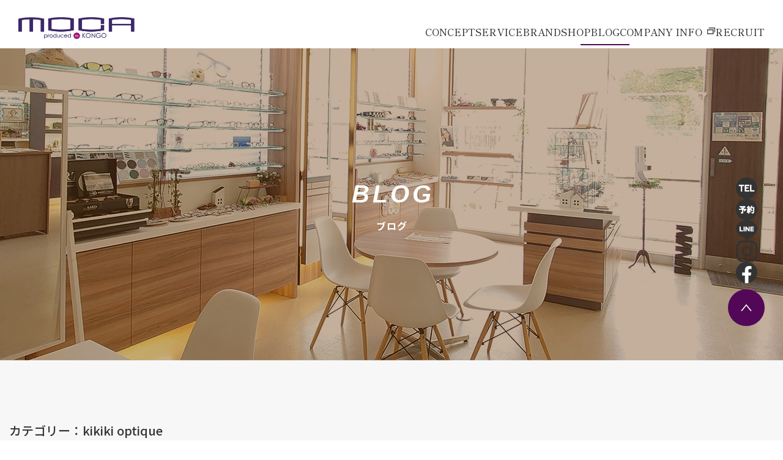

--- FILE ---
content_type: text/html; charset=UTF-8
request_url: https://www.opt-moca.com/shoptaxonomy/kikikioptique/page/3/
body_size: 13114
content:
<!DOCTYPE html>
<html lang="ja">
<head>
    <!-- Global site tag (gtag.js) - Google Analytics -->
    <script async src="https://www.googletagmanager.com/gtag/js?id=G-PNMNTL9JBD"></script>
    <script>
      window.dataLayer = window.dataLayer || [];
      function gtag(){dataLayer.push(arguments);}
      gtag('js', new Date());

      gtag('config', 'G-PNMNTL9JBD');
    </script>
    <meta charset="UTF-8">
    <meta name="viewport" content="width=device-width,initial-scale=1.0">
    <!-- <meta name="viewport" content="width=device-width,initial-scale=1.0,minimum-scale=1.0,maximum-scale=1.0"> -->
    <meta name="format-detection" content="telephone=no">
    <meta name="description" content="富田林市のメガネ屋・コンタクトレンズ・補聴器専門店モカ　MOCA　のWebサイトです。モカのこと、アフターケア＆メンテナンス、取扱いブランド、スタッフの日記、店舗紹介など。">
    <meta name="keywords" content="MOCA,モカ,メガネ屋,コンタクトレンズ,補聴器,金剛,富田林,河内長野">
    
    <!--og -->
    <meta property="og:title" content="kikiki optique | 店舗 | MOCA｜富田林市のメガネ屋・コンタクトレンズ専門店モカ" />
    <meta property="og:type" content="website" />
    <meta property="fb:app_id" content="" />
    <meta property="og:image" content="https://www.opt-moca.com/moca-cms/wp-content/themes/moca2/images/og/og_image.jpg" />
    <meta property="og:url" content="https://www.opt-moca.com" />
    <meta property="og:site_name" content="MOCA｜富田林市のメガネ屋・コンタクトレンズ専門店モカ" />
    <meta property="og:description" content="富田林市のメガネ屋・コンタクトレンズ・補聴器専門店モカ　MOCA　のWebサイトです。モカのこと、アフターケア＆メンテナンス、取扱いブランド、スタッフの日記、店舗紹介など。" />

    <title>kikiki optique | ページ 3 | MOCA｜富田林市のメガネ屋・コンタクトレンズ専門店モカ</title>
<meta name='robots' content='max-image-preview:large' />
	<style>img:is([sizes="auto" i], [sizes^="auto," i]) { contain-intrinsic-size: 3000px 1500px }</style>
	<link rel="alternate" type="application/rss+xml" title="MOCA｜富田林市のメガネ屋・コンタクトレンズ専門店モカ &raquo; フィード" href="https://www.opt-moca.com/feed/" />
<link rel="alternate" type="application/rss+xml" title="MOCA｜富田林市のメガネ屋・コンタクトレンズ専門店モカ &raquo; コメントフィード" href="https://www.opt-moca.com/comments/feed/" />
<link rel="alternate" type="application/rss+xml" title="MOCA｜富田林市のメガネ屋・コンタクトレンズ専門店モカ &raquo; kikiki optique 店舗 のフィード" href="https://www.opt-moca.com/shoptaxonomy/kikikioptique/feed/" />
<link rel='stylesheet' id='wp-block-library-css' href='https://www.opt-moca.com/moca-cms/wp-includes/css/dist/block-library/style.min.css?ver=6.7.4' type='text/css' media='all' />
<style id='classic-theme-styles-inline-css' type='text/css'>
/*! This file is auto-generated */
.wp-block-button__link{color:#fff;background-color:#32373c;border-radius:9999px;box-shadow:none;text-decoration:none;padding:calc(.667em + 2px) calc(1.333em + 2px);font-size:1.125em}.wp-block-file__button{background:#32373c;color:#fff;text-decoration:none}
</style>
<style id='global-styles-inline-css' type='text/css'>
:root{--wp--preset--aspect-ratio--square: 1;--wp--preset--aspect-ratio--4-3: 4/3;--wp--preset--aspect-ratio--3-4: 3/4;--wp--preset--aspect-ratio--3-2: 3/2;--wp--preset--aspect-ratio--2-3: 2/3;--wp--preset--aspect-ratio--16-9: 16/9;--wp--preset--aspect-ratio--9-16: 9/16;--wp--preset--color--black: #000000;--wp--preset--color--cyan-bluish-gray: #abb8c3;--wp--preset--color--white: #ffffff;--wp--preset--color--pale-pink: #f78da7;--wp--preset--color--vivid-red: #cf2e2e;--wp--preset--color--luminous-vivid-orange: #ff6900;--wp--preset--color--luminous-vivid-amber: #fcb900;--wp--preset--color--light-green-cyan: #7bdcb5;--wp--preset--color--vivid-green-cyan: #00d084;--wp--preset--color--pale-cyan-blue: #8ed1fc;--wp--preset--color--vivid-cyan-blue: #0693e3;--wp--preset--color--vivid-purple: #9b51e0;--wp--preset--gradient--vivid-cyan-blue-to-vivid-purple: linear-gradient(135deg,rgba(6,147,227,1) 0%,rgb(155,81,224) 100%);--wp--preset--gradient--light-green-cyan-to-vivid-green-cyan: linear-gradient(135deg,rgb(122,220,180) 0%,rgb(0,208,130) 100%);--wp--preset--gradient--luminous-vivid-amber-to-luminous-vivid-orange: linear-gradient(135deg,rgba(252,185,0,1) 0%,rgba(255,105,0,1) 100%);--wp--preset--gradient--luminous-vivid-orange-to-vivid-red: linear-gradient(135deg,rgba(255,105,0,1) 0%,rgb(207,46,46) 100%);--wp--preset--gradient--very-light-gray-to-cyan-bluish-gray: linear-gradient(135deg,rgb(238,238,238) 0%,rgb(169,184,195) 100%);--wp--preset--gradient--cool-to-warm-spectrum: linear-gradient(135deg,rgb(74,234,220) 0%,rgb(151,120,209) 20%,rgb(207,42,186) 40%,rgb(238,44,130) 60%,rgb(251,105,98) 80%,rgb(254,248,76) 100%);--wp--preset--gradient--blush-light-purple: linear-gradient(135deg,rgb(255,206,236) 0%,rgb(152,150,240) 100%);--wp--preset--gradient--blush-bordeaux: linear-gradient(135deg,rgb(254,205,165) 0%,rgb(254,45,45) 50%,rgb(107,0,62) 100%);--wp--preset--gradient--luminous-dusk: linear-gradient(135deg,rgb(255,203,112) 0%,rgb(199,81,192) 50%,rgb(65,88,208) 100%);--wp--preset--gradient--pale-ocean: linear-gradient(135deg,rgb(255,245,203) 0%,rgb(182,227,212) 50%,rgb(51,167,181) 100%);--wp--preset--gradient--electric-grass: linear-gradient(135deg,rgb(202,248,128) 0%,rgb(113,206,126) 100%);--wp--preset--gradient--midnight: linear-gradient(135deg,rgb(2,3,129) 0%,rgb(40,116,252) 100%);--wp--preset--font-size--small: 13px;--wp--preset--font-size--medium: 20px;--wp--preset--font-size--large: 36px;--wp--preset--font-size--x-large: 42px;--wp--preset--spacing--20: 0.44rem;--wp--preset--spacing--30: 0.67rem;--wp--preset--spacing--40: 1rem;--wp--preset--spacing--50: 1.5rem;--wp--preset--spacing--60: 2.25rem;--wp--preset--spacing--70: 3.38rem;--wp--preset--spacing--80: 5.06rem;--wp--preset--shadow--natural: 6px 6px 9px rgba(0, 0, 0, 0.2);--wp--preset--shadow--deep: 12px 12px 50px rgba(0, 0, 0, 0.4);--wp--preset--shadow--sharp: 6px 6px 0px rgba(0, 0, 0, 0.2);--wp--preset--shadow--outlined: 6px 6px 0px -3px rgba(255, 255, 255, 1), 6px 6px rgba(0, 0, 0, 1);--wp--preset--shadow--crisp: 6px 6px 0px rgba(0, 0, 0, 1);}:where(.is-layout-flex){gap: 0.5em;}:where(.is-layout-grid){gap: 0.5em;}body .is-layout-flex{display: flex;}.is-layout-flex{flex-wrap: wrap;align-items: center;}.is-layout-flex > :is(*, div){margin: 0;}body .is-layout-grid{display: grid;}.is-layout-grid > :is(*, div){margin: 0;}:where(.wp-block-columns.is-layout-flex){gap: 2em;}:where(.wp-block-columns.is-layout-grid){gap: 2em;}:where(.wp-block-post-template.is-layout-flex){gap: 1.25em;}:where(.wp-block-post-template.is-layout-grid){gap: 1.25em;}.has-black-color{color: var(--wp--preset--color--black) !important;}.has-cyan-bluish-gray-color{color: var(--wp--preset--color--cyan-bluish-gray) !important;}.has-white-color{color: var(--wp--preset--color--white) !important;}.has-pale-pink-color{color: var(--wp--preset--color--pale-pink) !important;}.has-vivid-red-color{color: var(--wp--preset--color--vivid-red) !important;}.has-luminous-vivid-orange-color{color: var(--wp--preset--color--luminous-vivid-orange) !important;}.has-luminous-vivid-amber-color{color: var(--wp--preset--color--luminous-vivid-amber) !important;}.has-light-green-cyan-color{color: var(--wp--preset--color--light-green-cyan) !important;}.has-vivid-green-cyan-color{color: var(--wp--preset--color--vivid-green-cyan) !important;}.has-pale-cyan-blue-color{color: var(--wp--preset--color--pale-cyan-blue) !important;}.has-vivid-cyan-blue-color{color: var(--wp--preset--color--vivid-cyan-blue) !important;}.has-vivid-purple-color{color: var(--wp--preset--color--vivid-purple) !important;}.has-black-background-color{background-color: var(--wp--preset--color--black) !important;}.has-cyan-bluish-gray-background-color{background-color: var(--wp--preset--color--cyan-bluish-gray) !important;}.has-white-background-color{background-color: var(--wp--preset--color--white) !important;}.has-pale-pink-background-color{background-color: var(--wp--preset--color--pale-pink) !important;}.has-vivid-red-background-color{background-color: var(--wp--preset--color--vivid-red) !important;}.has-luminous-vivid-orange-background-color{background-color: var(--wp--preset--color--luminous-vivid-orange) !important;}.has-luminous-vivid-amber-background-color{background-color: var(--wp--preset--color--luminous-vivid-amber) !important;}.has-light-green-cyan-background-color{background-color: var(--wp--preset--color--light-green-cyan) !important;}.has-vivid-green-cyan-background-color{background-color: var(--wp--preset--color--vivid-green-cyan) !important;}.has-pale-cyan-blue-background-color{background-color: var(--wp--preset--color--pale-cyan-blue) !important;}.has-vivid-cyan-blue-background-color{background-color: var(--wp--preset--color--vivid-cyan-blue) !important;}.has-vivid-purple-background-color{background-color: var(--wp--preset--color--vivid-purple) !important;}.has-black-border-color{border-color: var(--wp--preset--color--black) !important;}.has-cyan-bluish-gray-border-color{border-color: var(--wp--preset--color--cyan-bluish-gray) !important;}.has-white-border-color{border-color: var(--wp--preset--color--white) !important;}.has-pale-pink-border-color{border-color: var(--wp--preset--color--pale-pink) !important;}.has-vivid-red-border-color{border-color: var(--wp--preset--color--vivid-red) !important;}.has-luminous-vivid-orange-border-color{border-color: var(--wp--preset--color--luminous-vivid-orange) !important;}.has-luminous-vivid-amber-border-color{border-color: var(--wp--preset--color--luminous-vivid-amber) !important;}.has-light-green-cyan-border-color{border-color: var(--wp--preset--color--light-green-cyan) !important;}.has-vivid-green-cyan-border-color{border-color: var(--wp--preset--color--vivid-green-cyan) !important;}.has-pale-cyan-blue-border-color{border-color: var(--wp--preset--color--pale-cyan-blue) !important;}.has-vivid-cyan-blue-border-color{border-color: var(--wp--preset--color--vivid-cyan-blue) !important;}.has-vivid-purple-border-color{border-color: var(--wp--preset--color--vivid-purple) !important;}.has-vivid-cyan-blue-to-vivid-purple-gradient-background{background: var(--wp--preset--gradient--vivid-cyan-blue-to-vivid-purple) !important;}.has-light-green-cyan-to-vivid-green-cyan-gradient-background{background: var(--wp--preset--gradient--light-green-cyan-to-vivid-green-cyan) !important;}.has-luminous-vivid-amber-to-luminous-vivid-orange-gradient-background{background: var(--wp--preset--gradient--luminous-vivid-amber-to-luminous-vivid-orange) !important;}.has-luminous-vivid-orange-to-vivid-red-gradient-background{background: var(--wp--preset--gradient--luminous-vivid-orange-to-vivid-red) !important;}.has-very-light-gray-to-cyan-bluish-gray-gradient-background{background: var(--wp--preset--gradient--very-light-gray-to-cyan-bluish-gray) !important;}.has-cool-to-warm-spectrum-gradient-background{background: var(--wp--preset--gradient--cool-to-warm-spectrum) !important;}.has-blush-light-purple-gradient-background{background: var(--wp--preset--gradient--blush-light-purple) !important;}.has-blush-bordeaux-gradient-background{background: var(--wp--preset--gradient--blush-bordeaux) !important;}.has-luminous-dusk-gradient-background{background: var(--wp--preset--gradient--luminous-dusk) !important;}.has-pale-ocean-gradient-background{background: var(--wp--preset--gradient--pale-ocean) !important;}.has-electric-grass-gradient-background{background: var(--wp--preset--gradient--electric-grass) !important;}.has-midnight-gradient-background{background: var(--wp--preset--gradient--midnight) !important;}.has-small-font-size{font-size: var(--wp--preset--font-size--small) !important;}.has-medium-font-size{font-size: var(--wp--preset--font-size--medium) !important;}.has-large-font-size{font-size: var(--wp--preset--font-size--large) !important;}.has-x-large-font-size{font-size: var(--wp--preset--font-size--x-large) !important;}
:where(.wp-block-post-template.is-layout-flex){gap: 1.25em;}:where(.wp-block-post-template.is-layout-grid){gap: 1.25em;}
:where(.wp-block-columns.is-layout-flex){gap: 2em;}:where(.wp-block-columns.is-layout-grid){gap: 2em;}
:root :where(.wp-block-pullquote){font-size: 1.5em;line-height: 1.6;}
</style>
<link rel='stylesheet' id='style-basic-css' href='https://www.opt-moca.com/moca-cms/wp-content/themes/moca2/css/basic.css?ver=1.0.0' type='text/css' media='all' />
<link rel='stylesheet' id='style-slick-css' href='https://www.opt-moca.com/moca-cms/wp-content/themes/moca2/slick/slick.css?ver=1.0.0' type='text/css' media='all' />
<link rel='stylesheet' id='style-slick-theme-css' href='https://www.opt-moca.com/moca-cms/wp-content/themes/moca2/slick/slick-theme.css?ver=1.0.0' type='text/css' media='all' />
<link rel='stylesheet' id='style-common-css' href='https://www.opt-moca.com/moca-cms/wp-content/themes/moca2/css/common.css?ver=2026020301' type='text/css' media='all' />
<link rel='stylesheet' id='style-archive-css' href='https://www.opt-moca.com/moca-cms/wp-content/themes/moca2/css/archive.css?ver=2026020301' type='text/css' media='all' />
<link rel='stylesheet' id='style-single-css' href='https://www.opt-moca.com/moca-cms/wp-content/themes/moca2/css/single.css?ver=2026020301' type='text/css' media='all' />
<style id='akismet-widget-style-inline-css' type='text/css'>

			.a-stats {
				--akismet-color-mid-green: #357b49;
				--akismet-color-white: #fff;
				--akismet-color-light-grey: #f6f7f7;

				max-width: 350px;
				width: auto;
			}

			.a-stats * {
				all: unset;
				box-sizing: border-box;
			}

			.a-stats strong {
				font-weight: 600;
			}

			.a-stats a.a-stats__link,
			.a-stats a.a-stats__link:visited,
			.a-stats a.a-stats__link:active {
				background: var(--akismet-color-mid-green);
				border: none;
				box-shadow: none;
				border-radius: 8px;
				color: var(--akismet-color-white);
				cursor: pointer;
				display: block;
				font-family: -apple-system, BlinkMacSystemFont, 'Segoe UI', 'Roboto', 'Oxygen-Sans', 'Ubuntu', 'Cantarell', 'Helvetica Neue', sans-serif;
				font-weight: 500;
				padding: 12px;
				text-align: center;
				text-decoration: none;
				transition: all 0.2s ease;
			}

			/* Extra specificity to deal with TwentyTwentyOne focus style */
			.widget .a-stats a.a-stats__link:focus {
				background: var(--akismet-color-mid-green);
				color: var(--akismet-color-white);
				text-decoration: none;
			}

			.a-stats a.a-stats__link:hover {
				filter: brightness(110%);
				box-shadow: 0 4px 12px rgba(0, 0, 0, 0.06), 0 0 2px rgba(0, 0, 0, 0.16);
			}

			.a-stats .count {
				color: var(--akismet-color-white);
				display: block;
				font-size: 1.5em;
				line-height: 1.4;
				padding: 0 13px;
				white-space: nowrap;
			}
		
</style>
<link rel='stylesheet' id='wp-pagenavi-css' href='https://www.opt-moca.com/moca-cms/wp-content/plugins/wp-pagenavi/pagenavi-css.css?ver=2.70' type='text/css' media='all' />
<script type="text/javascript" src="https://www.opt-moca.com/moca-cms/wp-includes/js/jquery/jquery.min.js?ver=3.7.1" id="jquery-core-js"></script>
<script type="text/javascript" src="https://www.opt-moca.com/moca-cms/wp-includes/js/jquery/jquery-migrate.min.js?ver=3.4.1" id="jquery-migrate-js"></script>
<link rel="https://api.w.org/" href="https://www.opt-moca.com/wp-json/" /><link rel="alternate" title="JSON" type="application/json" href="https://www.opt-moca.com/wp-json/wp/v2/shoptaxonomy/141" /><link rel="EditURI" type="application/rsd+xml" title="RSD" href="https://www.opt-moca.com/moca-cms/xmlrpc.php?rsd" />
<meta name="generator" content="WordPress 6.7.4" />

<!-- BEGIN: WP Social Bookmarking Light HEAD --><script>
    (function (d, s, id) {
        var js, fjs = d.getElementsByTagName(s)[0];
        if (d.getElementById(id)) return;
        js = d.createElement(s);
        js.id = id;
        js.src = "//connect.facebook.net/ja_JP/sdk.js#xfbml=1&version=v2.7";
        fjs.parentNode.insertBefore(js, fjs);
    }(document, 'script', 'facebook-jssdk'));
</script>
<style type="text/css">.wp_social_bookmarking_light{
    border: 0 !important;
    padding: 10px 0 20px 0 !important;
    margin: 0 !important;
}
.wp_social_bookmarking_light div{
    float: left !important;
    border: 0 !important;
    padding: 0 !important;
    margin: 0 5px 0px 0 !important;
    min-height: 30px !important;
    line-height: 18px !important;
    text-indent: 0 !important;
}
.wp_social_bookmarking_light img{
    border: 0 !important;
    padding: 0;
    margin: 0;
    vertical-align: top !important;
}
.wp_social_bookmarking_light_clear{
    clear: both !important;
}
#fb-root{
    display: none;
}
.wsbl_twitter{
    width: 100px;
}
.wsbl_facebook_like iframe{
    max-width: none !important;
}
.wsbl_pinterest a{
    border: 0px !important;
}
</style>
<!-- END: WP Social Bookmarking Light HEAD -->
<link rel="icon" href="https://www.opt-moca.com/moca-cms/wp-content/uploads/2025/06/cropped-moca_favicon2-32x32.png" sizes="32x32" />
<link rel="icon" href="https://www.opt-moca.com/moca-cms/wp-content/uploads/2025/06/cropped-moca_favicon2-192x192.png" sizes="192x192" />
<link rel="apple-touch-icon" href="https://www.opt-moca.com/moca-cms/wp-content/uploads/2025/06/cropped-moca_favicon2-180x180.png" />
<meta name="msapplication-TileImage" content="https://www.opt-moca.com/moca-cms/wp-content/uploads/2025/06/cropped-moca_favicon2-270x270.png" />

    <script type="application/ld+json">
    {
        "@context":"http://schema.org",
        "@type":"LocalBusiness",
        "name":"MOCA 富田林店",
        "address":{
            "@type":"PostalAddress",
            "streetAddress":"若松町西2-1401",
            "addressLocality":"富田林市",
            "addressRegion":"大阪府",
            "postalCode":"5840025",
            "addressCountry":"JP"
        },
        "geo":{
            "@type":"GeoCoordinates",
            "latitude":"34.508396257033645",
            "longitude":"135.60338560856206"
        },
        "telephone":"+81-721-69-8122",
        "openingHoursSpecification":[
            {
                "@type":"OpeningHoursSpecification",
                "dayOfWeek":[
                    "Monday",
                    "Tuesday",
                    "Wednesday",
                    "Thursday",
                    "Friday"
                ],
                "opens":"09:30",
                "closes":"19:00"
            },
            {
                "@type":"OpeningHoursSpecification",
                "dayOfWeek":[
                    "Saturday",
                    "Sunday"
                ],
                "opens":"09:30",
                "closes":"18:00"
            }
        ],
        "image":"https://www.opt-moca.com/moca-cms/wp-content/themes/moca2/images/shop-tondabayashi_shop_img1.jpg",
        "url":"https://www.opt-moca.com/shop/shop-tondabayashi/"
    }
    </script>

    <script type="application/ld+json">
    {
        "@context":"http://schema.org",
        "@type":"LocalBusiness",
        "name":"MOCA 金剛店",
        "address":{
            "@type":"PostalAddress",
            "streetAddress":"寺池台1-20-18",
            "addressLocality":"富田林市",
            "addressRegion":"大阪府",
            "postalCode":"5840073",
            "addressCountry":"JP"
        },
        "geo":{
            "@type":"GeoCoordinates",
            "latitude":"34.49416125130497",
            "longitude":"135.56104348655327"
        },
        "telephone":"+81-721-55-3188",
        "openingHoursSpecification":[
            {
                "@type":"OpeningHoursSpecification",
                "dayOfWeek":[
                    "Monday",
                    "Tuesday",
                    "Wednesday",
                    "Thursday",
                    "Friday"
                ],
                "opens":"09:30",
                "closes":"19:00"
            },
            {
                "@type":"OpeningHoursSpecification",
                "dayOfWeek":[
                    "Saturday",
                    "Sunday"
                ],
                "opens":"09:30",
                "closes":"18:00"
            }
        ],
        "image":"https://www.opt-moca.com/moca-cms/wp-content/themes/moca2/images/shop-kongo_shop_img1.jpg",
        "url":"https://www.opt-moca.com/shop/shop-kongo/"
    }
    </script>


    <link rel="preconnect" href="https://fonts.googleapis.com">
    <link rel="preconnect" href="https://fonts.gstatic.com" crossorigin>
    <link href="https://fonts.googleapis.com/css2?family=Noto+Sans+JP:wght@100..900&family=Shippori+Mincho+B1:wght@400;500;600;700&display=swap" rel="stylesheet">
</head>
<body class="archive paged tax-shoptaxonomy term-kikikioptique term-141 paged-3 post sub-page">





<div id="wrapcont">

    <noscript>
        <p>JavaScriptが無効になっています。<br>
        ページを正しく動作させるため、JavaScriptをONにしてください。</p>
    </noscript>

    <header>
        <div class="inner">
            <h1 class="sitelogo"><a href="https://www.opt-moca.com"><img src="https://www.opt-moca.com/moca-cms/wp-content/themes/moca2/images/common/logo_moca.png" alt="MOCA"></a></h1>
            <nav class="gnavi">
                <ul class="menu-lev1">
                    <li class=""><a href="https://www.opt-moca.com/concept/">CONCEPT</a></li>
                    <li class=""><a href="https://www.opt-moca.com/service/">SERVICE</a></li>
                    <li class=""><a href="https://www.opt-moca.com/bland-list/">BRAND</a></li>
                    <li class=" ">
                        <a href="javascript:void(0);">SHOP</a>
                        <ul class="menu-lev2">
                            <li class=""><a href="https://www.opt-moca.com/shop/shop-kongo/">MOCA 金剛店</a></li>
                            <li class=""><a href="https://www.opt-moca.com/shop/shop-tondabayashi/">MOCA 富田林店</a></li>
                        </ul>
                    </li>
                    <li class=" cur"><a href="https://www.opt-moca.com/blog/">BLOG</a></li>
                    <li><a href="https://www.opt-kongo.co.jp/about/" target="_blank">COMPANY INFO</a></li>
                    <li class=""><a href="https://www.opt-moca.com/recruit/">RECRUIT</a></li>
                </ul>
            </nav>
        </div>
    </header>

    <div id="spHeader">
        <div class="flexbox clm1">
            <div class="child logo">
                <h1><a href="https://www.opt-moca.com"><img src="https://www.opt-moca.com/moca-cms/wp-content/themes/moca2/images/common/logo_moca.png" alt="MOCA"></a></h1>
            </div>
            <div class="child spbtn">
                <a href="javascript:void(0);" class="btn_open_spnavi"></a>
            </div>
        </div>
    </div>

    <div id="spNavi">
        <ul class="menu-lev1">
            <li class=""><a href="https://www.opt-moca.com/concept/">CONCEPT</a></li>
            <li class=""><a href="https://www.opt-moca.com/service/">SERVICE</a></li>
            <li class=""><a href="https://www.opt-moca.com/bland-list/">BRAND</a></li>
            <li class=" ">
                <a href="javascript:void(0);">SHOP</a>
                <ul class="menu-lev2">
                    <li class=""><a href="https://www.opt-moca.com/shop/shop-kongo/">MOCA 金剛店</a></li>
                    <li class=""><a href="https://www.opt-moca.com/shop/shop-tondabayashi/">MOCA 富田林店</a></li>
                </ul>
            </li>
            <li class=" cur"><a href="https://www.opt-moca.com/blog/">BLOG</a></li>
            <li><a href="https://www.opt-kongo.co.jp/about/" target="_blank">COMPANY INFO</a></li>
            <li class=""><a href="https://www.opt-moca.com/recruit/">RECRUIT</a></li>
        </ul>
    </div>

    <div id="mainVisArea">
                    <h2 class="pagetitle">
                <p class="main">BLOG</p>
                <p class="sub">ブログ</p>
            </h2>
            </div>

    <ul id="edgeMenu">
        <li class="btn">
            <a href="javascript:void(0);"><img src="https://www.opt-moca.com/moca-cms/wp-content/themes/moca2/images/common/icon_tel.png" alt="電話"></a>
            <div class="menu-sub sp-pos-left">
                <a href="tel:0721698122">MOCA 富田林店</a>
                <a href="tel:0721553188">MOCA 金剛店</a>
            </div>
        </li>
        <li class="btn">
            <a href="javascript:void(0);"><img src="https://www.opt-moca.com/moca-cms/wp-content/themes/moca2/images/common/icon_reserve.png" alt="予約"></a>
            <div class="menu-sub sp-pos-left">
                <a href="https://res.locaop.jp/a/optkongo/shops/optkongo.m1?_src=blog_shop" target="_blank">MOCA 富田林店</a>
                <a href="https://res.locaop.jp/a/optkongo/shops/optkongo.m3?_src=blog_shop" target="_blank">MOCA 金剛店</a>
            </div>
        </li>
        <li class="btn">
            <a href="javascript:void(0);"><img src="https://www.opt-moca.com/moca-cms/wp-content/themes/moca2/images/common/icon_line.svg" alt="LINE"></a>
            <div class="menu-sub sp-pos-center">
                <a href="https://lin.ee/G7DvV0U" target="_blank">MOCA 富田林店</a>
                <a href="https://lin.ee/OSoG9Kw" target="_blank">MOCA 金剛店</a>
            </div>
        </li>
        <li class="btn">
            <a href="javascript:void(0);"><img src="https://www.opt-moca.com/moca-cms/wp-content/themes/moca2/images/common/icon_ig.svg" alt="Instagram"></a>
            <div class="menu-sub sp-pos-center">
                <a href="https://www.instagram.com/moca_tondabayashi" target="_blank">MOCA 富田林店</a>
                <a href="https://www.instagram.com/moca_megane.kongo" target="_blank">MOCA 金剛店</a>
            </div>
        </li>
        <li class="btn"><a href="https://www.facebook.com/mocamegane/" target="_blank"><img src="https://www.opt-moca.com/moca-cms/wp-content/themes/moca2/images/common/icon_fb.svg" alt="Facebook"></a></li>
        <li class="btn2"><a href="#"><img src="https://www.opt-moca.com/moca-cms/wp-content/themes/moca2/images/common/btn_pagetop.svg" alt="GO TO PAGETOP"></a></li>
    </ul>

    <ul id="edgeMenu2">
        <li><a href="https://www.opt-moca.com/shop/shop-tondabayashi/">MOCA 富田林店</a></li>
        <li><a href="https://www.opt-moca.com/shop/shop-kongo/">MOCA 金剛店</a></li>
    </ul>


<div id="mainArea">

    <section class="mainsec s1 blog">
        <div class="inner">
                            <div class="mainclm1_head">カテゴリー：kikiki optique</div>
                        <div class="mainclm1">
                <div class="row_item1">
                                                                        <ul class="r-list cmn__item2 type2 fontF_nsjp">
                                                                                                        <li class="my-animation-item my-animation-item-fadeUp">
                                        <a href="https://www.opt-moca.com/2021/02/21/kikiki-optique%e3%83%88%e3%83%a9%e3%83%b3%e3%82%af%e3%82%b7%e3%83%a7%e3%83%bc/">
                                            <div class="r-list-img">
                                                                                                                                                    <ul class="cates">
                                                                                                                                                                                    <li>kikiki optique</li>
                                                                                                                                                                                                                                                <li>金剛店</li>
                                                                                                                                                                        </ul>
                                                                                                <img src="https://www.opt-moca.com/moca-cms/wp-content/uploads/2021/02/DSC05279-300x199.jpg" alt="">
                                            </div>
                                            <div class="r-list-txtwrap">
                                                <p class="date">2021.02.21.</p>
                                                <p class="title">kikiki optiqueトランクショー</p>
                                            </div>
                                        </a>
                                    </li>
                                                                                                        <li class="my-animation-item my-animation-item-fadeUp">
                                        <a href="https://www.opt-moca.com/2021/02/07/mercerie-button-%ef%bd%9e%e7%b3%b8%e3%81%a8%e3%83%9c%e3%82%bf%e3%83%b3%e3%81%ae%e3%83%a1%e3%82%ac%e3%83%8d%ef%bd%9e/">
                                            <div class="r-list-img">
                                                                                                                                                    <ul class="cates">
                                                                                                                                                                                    <li>kikiki optique</li>
                                                                                                                                                                                                                                                <li>金剛店</li>
                                                                                                                                                                        </ul>
                                                                                                <img src="https://www.opt-moca.com/moca-cms/wp-content/uploads/2021/02/DSC05298-225x300.jpg" alt="">
                                            </div>
                                            <div class="r-list-txtwrap">
                                                <p class="date">2021.02.07.</p>
                                                <p class="title">Mercerie Button ～糸とボタンのメガネ～</p>
                                            </div>
                                        </a>
                                    </li>
                                                                                                        <li class="my-animation-item my-animation-item-fadeUp">
                                        <a href="https://www.opt-moca.com/2021/01/20/kikiki-optique%e5%b1%95%e7%a4%ba%e4%bc%9a%e3%81%ae%e3%81%8a%e7%9f%a5%e3%82%89%e3%81%9b/">
                                            <div class="r-list-img">
                                                                                                                                                    <ul class="cates">
                                                                                                                                                                                    <li>kikiki optique</li>
                                                                                                                                                                                                                                                <li>金剛店</li>
                                                                                                                                                                        </ul>
                                                                                                <img src="https://www.opt-moca.com/moca-cms/wp-content/uploads/2021/01/DSC06550-300x199.jpg" alt="">
                                            </div>
                                            <div class="r-list-txtwrap">
                                                <p class="date">2021.01.20.</p>
                                                <p class="title">kikiki optique展示会のお知らせ</p>
                                            </div>
                                        </a>
                                    </li>
                                                                                                        <li class="my-animation-item my-animation-item-fadeUp">
                                        <a href="https://www.opt-moca.com/2020/09/02/%e7%a7%8b%e3%81%a3%e3%81%bd%e3%81%84%e3%83%a1%e3%82%ac%e3%83%8d/">
                                            <div class="r-list-img">
                                                                                                                                                    <ul class="cates">
                                                                                                                                                                                    <li>kikiki optique</li>
                                                                                                                                                                                                                                                <li>金剛店</li>
                                                                                                                                                                        </ul>
                                                                                                <img src="https://www.opt-moca.com/moca-cms/wp-content/uploads/2020/09/DSC06109-300x199.jpg" alt="">
                                            </div>
                                            <div class="r-list-txtwrap">
                                                <p class="date">2020.09.02.</p>
                                                <p class="title">秋っぽいメガネ</p>
                                            </div>
                                        </a>
                                    </li>
                                                                                                        <li class="my-animation-item my-animation-item-fadeUp">
                                        <a href="https://www.opt-moca.com/2020/07/27/%e5%8b%95%e7%94%bb%e3%81%8c%e8%a6%8b%e3%82%8c%e3%82%8bmoca%e3%81%aetwitter/">
                                            <div class="r-list-img">
                                                                                                                                                    <ul class="cates">
                                                                                                                                                                                    <li>kikiki optique</li>
                                                                                                                                                                                                                                                <li>金剛店</li>
                                                                                                                                                                        </ul>
                                                                                                <img src="https://www.opt-moca.com/moca-cms/wp-content/uploads/2020/07/kokoko-300x216.jpg" alt="">
                                            </div>
                                            <div class="r-list-txtwrap">
                                                <p class="date">2020.07.27.</p>
                                                <p class="title">動画が見れるMOCAのtwitter</p>
                                            </div>
                                        </a>
                                    </li>
                                                                                                        <li class="my-animation-item my-animation-item-fadeUp">
                                        <a href="https://www.opt-moca.com/2020/06/06/%e5%b9%bb%e3%81%ae%ef%bc%9f%e3%83%94%e3%83%b3%e3%82%af%e3%82%ab%e3%83%a9%e3%83%bc/">
                                            <div class="r-list-img">
                                                                                                                                                    <ul class="cates">
                                                                                                                                                                                    <li>kikiki optique</li>
                                                                                                                                                                                                                                                <li>金剛店</li>
                                                                                                                                                                        </ul>
                                                                                                <img src="https://www.opt-moca.com/moca-cms/wp-content/uploads/2020/06/DSC05770-300x199.jpg" alt="">
                                            </div>
                                            <div class="r-list-txtwrap">
                                                <p class="date">2020.06.06.</p>
                                                <p class="title">幻の？ピンクカラー</p>
                                            </div>
                                        </a>
                                    </li>
                                                                                                        <li class="my-animation-item my-animation-item-fadeUp">
                                        <a href="https://www.opt-moca.com/2020/05/27/%e3%83%9c%e3%82%bf%e3%83%b3%e3%81%8c%e3%81%a4%e3%81%84%e3%81%9f%e7%9c%bc%e9%8f%a1%e3%83%95%e3%83%ac%e3%83%bc%e3%83%a0/">
                                            <div class="r-list-img">
                                                                                                                                                    <ul class="cates">
                                                                                                                                                                                    <li>kikiki optique</li>
                                                                                                                                                                                                                                                <li>金剛店</li>
                                                                                                                                                                        </ul>
                                                                                                <img src="https://www.opt-moca.com/moca-cms/wp-content/uploads/2020/05/DSC05701-e1590569379757-300x201.jpg" alt="">
                                            </div>
                                            <div class="r-list-txtwrap">
                                                <p class="date">2020.05.27.</p>
                                                <p class="title">ボタンがついた眼鏡フレーム</p>
                                            </div>
                                        </a>
                                    </li>
                                                                                                        <li class="my-animation-item my-animation-item-fadeUp">
                                        <a href="https://www.opt-moca.com/2020/05/25/kikiki%e3%81%ae%e3%83%96%e3%83%ab%e3%83%bc/">
                                            <div class="r-list-img">
                                                                                                                                                    <ul class="cates">
                                                                                                                                                                                    <li>kikiki optique</li>
                                                                                                                                                                                                                                                <li>金剛店</li>
                                                                                                                                                                        </ul>
                                                                                                <img src="https://www.opt-moca.com/moca-cms/wp-content/uploads/2020/05/DSC05681-300x199.jpg" alt="">
                                            </div>
                                            <div class="r-list-txtwrap">
                                                <p class="date">2020.05.25.</p>
                                                <p class="title">kikikiのブルー</p>
                                            </div>
                                        </a>
                                    </li>
                                                                                                        <li class="my-animation-item my-animation-item-fadeUp">
                                        <a href="https://www.opt-moca.com/2020/05/24/kikiki%e3%81%ae%e3%83%9c%e3%83%ab%e3%83%89%e3%83%bc/">
                                            <div class="r-list-img">
                                                                                                                                                    <ul class="cates">
                                                                                                                                                                                    <li>kikiki optique</li>
                                                                                                                                                                                                                                                <li>金剛店</li>
                                                                                                                                                                        </ul>
                                                                                                <img src="https://www.opt-moca.com/moca-cms/wp-content/uploads/2020/05/DSC05672-e1590281896789-300x204.jpg" alt="">
                                            </div>
                                            <div class="r-list-txtwrap">
                                                <p class="date">2020.05.24.</p>
                                                <p class="title">kikikiのボルドー</p>
                                            </div>
                                        </a>
                                    </li>
                                                                                                        <li class="my-animation-item my-animation-item-fadeUp">
                                        <a href="https://www.opt-moca.com/2020/05/22/%e3%81%95%e3%82%89%e3%81%ab%e3%83%88%e3%83%a9%e3%83%b3%e3%82%af%e3%82%b7%e3%83%a7%e3%83%bc/">
                                            <div class="r-list-img">
                                                                                                                                                    <ul class="cates">
                                                                                                                                                                                    <li>kikiki optique</li>
                                                                                                                                                                                                                                                <li>金剛店</li>
                                                                                                                                                                        </ul>
                                                                                                <img src="https://www.opt-moca.com/moca-cms/wp-content/uploads/2020/05/DSC05661-300x199.jpg" alt="">
                                            </div>
                                            <div class="r-list-txtwrap">
                                                <p class="date">2020.05.22.</p>
                                                <p class="title">さらにトランクショー</p>
                                            </div>
                                        </a>
                                    </li>
                                                                                                        <li class="my-animation-item my-animation-item-fadeUp">
                                        <a href="https://www.opt-moca.com/2020/03/21/kikiki%e5%b1%95%e8%a6%a7%e4%bc%9a%e6%9c%80%e7%b5%82%e6%97%a5/">
                                            <div class="r-list-img">
                                                                                                                                                    <ul class="cates">
                                                                                                                                                                                    <li>kikiki optique</li>
                                                                                                                                                                                                                                                <li>金剛店</li>
                                                                                                                                                                        </ul>
                                                                                                <img src="https://www.opt-moca.com/moca-cms/wp-content/uploads/2020/03/DSC05298-1-300x199.jpg" alt="">
                                            </div>
                                            <div class="r-list-txtwrap">
                                                <p class="date">2020.03.21.</p>
                                                <p class="title">kikiki展覧会最終日</p>
                                            </div>
                                        </a>
                                    </li>
                                                                                                        <li class="my-animation-item my-animation-item-fadeUp">
                                        <a href="https://www.opt-moca.com/2020/03/20/%e6%b5%b7%e3%81%ae%e3%83%a1%e3%82%ac%e3%83%8d/">
                                            <div class="r-list-img">
                                                                                                                                                    <ul class="cates">
                                                                                                                                                                                    <li>kikiki optique</li>
                                                                                                                                                                                                                                                <li>金剛店</li>
                                                                                                                                                                        </ul>
                                                                                                <img src="https://www.opt-moca.com/moca-cms/wp-content/uploads/2020/03/DSC05291-300x215.jpg" alt="">
                                            </div>
                                            <div class="r-list-txtwrap">
                                                <p class="date">2020.03.20.</p>
                                                <p class="title">海のメガネ</p>
                                            </div>
                                        </a>
                                    </li>
                                                            </ul>
                            <div class='wp-pagenavi' role='navigation'>
<span class='pages'>3 / 4</span><a class="previouspostslink" rel="prev" aria-label="前のページ" href="https://www.opt-moca.com/shoptaxonomy/kikikioptique/page/2/">&laquo;</a><a class="page smaller" title="ページ 1" href="https://www.opt-moca.com/shoptaxonomy/kikikioptique/">1</a><a class="page smaller" title="ページ 2" href="https://www.opt-moca.com/shoptaxonomy/kikikioptique/page/2/">2</a><span aria-current='page' class='current'>3</span><a class="page larger" title="ページ 4" href="https://www.opt-moca.com/shoptaxonomy/kikikioptique/page/4/">4</a><a class="nextpostslink" rel="next" aria-label="次のページ" href="https://www.opt-moca.com/shoptaxonomy/kikikioptique/page/4/">&raquo;</a>
</div>                                                            </div>
                <aside class="row_item2">
    <dl class="r-posts">
        <dt>最新の投稿（全て）</dt>
        <dd>
                                        <ul class="posts-latest-list my-animation-item my-animation-item-fadeUp">
                                                                    <li>
                            <a href="https://www.opt-moca.com/2026/01/31/%e8%a7%92%e3%81%8c%e3%81%be%e3%82%8b%e3%81%84%e5%85%ad%e8%a7%92%e5%bd%a2%e3%83%95%e3%83%ac%e3%83%bc%e3%83%a0%e3%80%80-filton-tricot01%e2%80%95/">
                                <p class="post-thumb"><img src="https://www.opt-moca.com/moca-cms/wp-content/uploads/2026/01/DSC02039-150x150.jpg" alt=""></p>
                                <p class="post-date">2026.01.31.</p>
                                <p class="post-title">角がまるい六角形フレーム　—Filton Tricot01―</p>
                            </a>
                        </li>
                                                                    <li>
                            <a href="https://www.opt-moca.com/2026/01/29/yuichi-totama-%e3%81%ae%e4%ba%ba%e6%b0%97%e3%83%a2%e3%83%87%e3%83%ab%e3%81%8c%e3%83%aa%e3%83%8b%e3%83%a5%e3%83%bc%e3%82%a2%e3%83%ab%ef%bc%81/">
                                <p class="post-thumb"><img src="https://www.opt-moca.com/moca-cms/wp-content/uploads/2026/01/DSC02010-150x150.jpg" alt=""></p>
                                <p class="post-date">2026.01.29.</p>
                                <p class="post-title">YUICHI TOTAMA. の人気モデルがリニューアル！</p>
                            </a>
                        </li>
                                                                    <li>
                            <a href="https://www.opt-moca.com/2026/01/24/cellframe-siro/">
                                <p class="post-thumb"><img src="https://www.opt-moca.com/moca-cms/wp-content/uploads/2026/01/36ce5de1e9c6acb66e8af5949732a8cb-150x150.png" alt=""></p>
                                <p class="post-date">2026.01.24.</p>
                                <p class="post-title">メガネが白くなった⁉｜原因と対策</p>
                            </a>
                        </li>
                                                                    <li>
                            <a href="https://www.opt-moca.com/2026/01/14/meganekumoritaisaku/">
                                <p class="post-thumb"><img src="https://www.opt-moca.com/moca-cms/wp-content/uploads/2025/12/66291941e53b17ddd232886cb011076f-150x150.png" alt=""></p>
                                <p class="post-date">2026.01.14.</p>
                                <p class="post-title">メガネのくもり。くもり対策で冬を快適に！</p>
                            </a>
                        </li>
                                                                    <li>
                            <a href="https://www.opt-moca.com/2026/01/14/%e5%80%8b%e6%80%a7%e6%b4%be%e3%83%95%e3%83%ac%e3%83%bc%e3%83%a0%e3%83%aa%e3%83%94%e3%83%bc%e3%83%88%e5%85%a5%e8%8d%b7%ef%bc%81%e3%82%a2%e3%83%b3%e3%83%90%e3%83%ac%e3%83%b3%e3%82%bf%e3%82%a4%e3%83%b3-f/">
                                <p class="post-thumb"><img src="https://www.opt-moca.com/moca-cms/wp-content/uploads/2026/01/DSC02007-150x150.jpg" alt=""></p>
                                <p class="post-date">2026.01.14.</p>
                                <p class="post-title">個性派フレームリピート入荷！アンバレンタイン FANZINE</p>
                            </a>
                        </li>
                                    </ul>
                    </dd>
    </dl>
    <dl class="r-posts">
        <dt>店舗</dt>
        <dd>
                                        <ul class="posts-list my-animation-item my-animation-item-fadeUp">
                    	<li class="cat-item cat-item-145"><a href="https://www.opt-moca.com/shoptaxonomy/akitto/">AKITTO</a> (44)
</li>
	<li class="cat-item cat-item-193"><a href="https://www.opt-moca.com/shoptaxonomy/american-optical/">American Optical</a> (2)
</li>
	<li class="cat-item cat-item-162"><a href="https://www.opt-moca.com/shoptaxonomy/anne-%ef%bc%86-valentin/">ANNE ＆ VALENTIN</a> (6)
</li>
	<li class="cat-item cat-item-157"><a href="https://www.opt-moca.com/shoptaxonomy/%e3%83%99%e3%82%bb%e3%83%9a%e3%82%bb/">BCPC</a> (27)
</li>
	<li class="cat-item cat-item-144"><a href="https://www.opt-moca.com/shoptaxonomy/bj-classic-collection/">BJ CLASSIC COLLECTION</a> (287)
</li>
	<li class="cat-item cat-item-191"><a href="https://www.opt-moca.com/shoptaxonomy/enalloid/">ENALLOID</a> (4)
</li>
	<li class="cat-item cat-item-146"><a href="https://www.opt-moca.com/shoptaxonomy/eve-un-blue/">EVE un BLUE</a> (59)
</li>
	<li class="cat-item cat-item-143"><a href="https://www.opt-moca.com/shoptaxonomy/eyevan/">EYEVAN</a> (74)
</li>
	<li class="cat-item cat-item-159"><a href="https://www.opt-moca.com/shoptaxonomy/eyevol/">Eyevol</a> (9)
</li>
	<li class="cat-item cat-item-164"><a href="https://www.opt-moca.com/shoptaxonomy/filton/">Filton</a> (23)
</li>
	<li class="cat-item cat-item-156"><a href="https://www.opt-moca.com/shoptaxonomy/japonism/">JAPONISM</a> (29)
</li>
	<li class="cat-item cat-item-141 current-cat"><a aria-current="page" href="https://www.opt-moca.com/shoptaxonomy/kikikioptique/">kikiki optique</a> (45)
</li>
	<li class="cat-item cat-item-169"><a href="https://www.opt-moca.com/shoptaxonomy/lesca-lunetier/">LESCA Lunetier</a> (23)
</li>
	<li class="cat-item cat-item-154"><a href="https://www.opt-moca.com/shoptaxonomy/less-by-kodomo/">LESS BY Kodomo</a> (3)
</li>
	<li class="cat-item cat-item-150"><a href="https://www.opt-moca.com/shoptaxonomy/megane-and-me/">megane and me</a> (14)
</li>
	<li class="cat-item cat-item-163"><a href="https://www.opt-moca.com/shoptaxonomy/new-yorker-jr/">New Yorker Jr.</a> (3)
</li>
	<li class="cat-item cat-item-158"><a href="https://www.opt-moca.com/shoptaxonomy/new/">NEW．</a> (18)
</li>
	<li class="cat-item cat-item-194"><a href="https://www.opt-moca.com/shoptaxonomy/propo/">propo</a> (1)
</li>
	<li class="cat-item cat-item-149"><a href="https://www.opt-moca.com/shoptaxonomy/seacret-remedy/">Seacret Remedy</a> (30)
</li>
	<li class="cat-item cat-item-173"><a href="https://www.opt-moca.com/shoptaxonomy/selenite/">Selenite</a> (2)
</li>
	<li class="cat-item cat-item-160"><a href="https://www.opt-moca.com/shoptaxonomy/solid-blue/">SOLID BLUE</a> (12)
</li>
	<li class="cat-item cat-item-161"><a href="https://www.opt-moca.com/shoptaxonomy/str/">ST/R</a> (4)
</li>
	<li class="cat-item cat-item-148"><a href="https://www.opt-moca.com/shoptaxonomy/taylor-with-respect/">TAYLOR WITH RESPECT</a> (110)
</li>
	<li class="cat-item cat-item-170"><a href="https://www.opt-moca.com/shoptaxonomy/tokyosnap/">TOKYO SNAP</a> (1)
</li>
	<li class="cat-item cat-item-147"><a href="https://www.opt-moca.com/shoptaxonomy/tomford/">TOMFORD</a> (32)
</li>
	<li class="cat-item cat-item-155"><a href="https://www.opt-moca.com/shoptaxonomy/yuichi-toyama/">YUICHI TOYAMA</a> (47)
</li>
	<li class="cat-item cat-item-165"><a href="https://www.opt-moca.com/shoptaxonomy/%e3%82%b9%e3%82%bf%e3%83%83%e3%83%95%e3%81%ae%e6%9b%b8%e3%81%8d%e8%be%bc%e3%81%bf/">お店選びに迷ったら</a> (33)
<ul class='children'>
	<li class="cat-item cat-item-178"><a href="https://www.opt-moca.com/shoptaxonomy/megane-diary/">megane diary</a> (4)
</li>
</ul>
</li>
	<li class="cat-item cat-item-5"><a href="https://www.opt-moca.com/shoptaxonomy/news/">お知らせ</a> (82)
</li>
	<li class="cat-item cat-item-3"><a href="https://www.opt-moca.com/shoptaxonomy/tondabayashi/">富田林店</a> (1,724)
</li>
	<li class="cat-item cat-item-4"><a href="https://www.opt-moca.com/shoptaxonomy/kawachinagano/">河内長野店</a> (2)
</li>
	<li class="cat-item cat-item-142"><a href="https://www.opt-moca.com/shoptaxonomy/%e8%a3%9c%e8%81%b4%e5%99%a8%e9%96%a2%e4%bf%82/">補聴器関係</a> (18)
</li>
	<li class="cat-item cat-item-2"><a href="https://www.opt-moca.com/shoptaxonomy/kongou/">金剛店</a> (969)
</li>
                </ul>
                    </dd>
    </dl>
    <dl class="r-posts">
        <dt>年月アーカイブ</dt>
        <dd>
                                        <ul class="posts-list my-animation-item my-animation-item-fadeUp">
                    	<li><a href='https://www.opt-moca.com/2026/01/'>2026年1月</a>&nbsp;(7)</li>
	<li><a href='https://www.opt-moca.com/2025/12/'>2025年12月</a>&nbsp;(10)</li>
	<li><a href='https://www.opt-moca.com/2025/11/'>2025年11月</a>&nbsp;(7)</li>
	<li><a href='https://www.opt-moca.com/2025/10/'>2025年10月</a>&nbsp;(5)</li>
	<li><a href='https://www.opt-moca.com/2025/09/'>2025年9月</a>&nbsp;(8)</li>
	<li><a href='https://www.opt-moca.com/2025/08/'>2025年8月</a>&nbsp;(10)</li>
	<li><a href='https://www.opt-moca.com/2025/07/'>2025年7月</a>&nbsp;(11)</li>
	<li><a href='https://www.opt-moca.com/2025/06/'>2025年6月</a>&nbsp;(13)</li>
	<li><a href='https://www.opt-moca.com/2025/05/'>2025年5月</a>&nbsp;(15)</li>
	<li><a href='https://www.opt-moca.com/2025/04/'>2025年4月</a>&nbsp;(8)</li>
	<li><a href='https://www.opt-moca.com/2025/03/'>2025年3月</a>&nbsp;(12)</li>
	<li><a href='https://www.opt-moca.com/2025/02/'>2025年2月</a>&nbsp;(11)</li>
	<li><a href='https://www.opt-moca.com/2025/01/'>2025年1月</a>&nbsp;(10)</li>
	<li><a href='https://www.opt-moca.com/2024/12/'>2024年12月</a>&nbsp;(10)</li>
	<li><a href='https://www.opt-moca.com/2024/11/'>2024年11月</a>&nbsp;(11)</li>
	<li><a href='https://www.opt-moca.com/2024/10/'>2024年10月</a>&nbsp;(14)</li>
	<li><a href='https://www.opt-moca.com/2024/09/'>2024年9月</a>&nbsp;(8)</li>
	<li><a href='https://www.opt-moca.com/2024/08/'>2024年8月</a>&nbsp;(17)</li>
	<li><a href='https://www.opt-moca.com/2024/07/'>2024年7月</a>&nbsp;(6)</li>
	<li><a href='https://www.opt-moca.com/2024/06/'>2024年6月</a>&nbsp;(15)</li>
	<li><a href='https://www.opt-moca.com/2024/05/'>2024年5月</a>&nbsp;(15)</li>
	<li><a href='https://www.opt-moca.com/2024/04/'>2024年4月</a>&nbsp;(7)</li>
	<li><a href='https://www.opt-moca.com/2024/03/'>2024年3月</a>&nbsp;(10)</li>
	<li><a href='https://www.opt-moca.com/2024/02/'>2024年2月</a>&nbsp;(10)</li>
	<li><a href='https://www.opt-moca.com/2024/01/'>2024年1月</a>&nbsp;(11)</li>
	<li><a href='https://www.opt-moca.com/2023/12/'>2023年12月</a>&nbsp;(12)</li>
	<li><a href='https://www.opt-moca.com/2023/11/'>2023年11月</a>&nbsp;(8)</li>
	<li><a href='https://www.opt-moca.com/2023/10/'>2023年10月</a>&nbsp;(15)</li>
	<li><a href='https://www.opt-moca.com/2023/09/'>2023年9月</a>&nbsp;(17)</li>
	<li><a href='https://www.opt-moca.com/2023/08/'>2023年8月</a>&nbsp;(18)</li>
	<li><a href='https://www.opt-moca.com/2023/07/'>2023年7月</a>&nbsp;(18)</li>
	<li><a href='https://www.opt-moca.com/2023/06/'>2023年6月</a>&nbsp;(18)</li>
	<li><a href='https://www.opt-moca.com/2023/05/'>2023年5月</a>&nbsp;(21)</li>
	<li><a href='https://www.opt-moca.com/2023/04/'>2023年4月</a>&nbsp;(17)</li>
	<li><a href='https://www.opt-moca.com/2023/03/'>2023年3月</a>&nbsp;(13)</li>
	<li><a href='https://www.opt-moca.com/2023/02/'>2023年2月</a>&nbsp;(18)</li>
	<li><a href='https://www.opt-moca.com/2023/01/'>2023年1月</a>&nbsp;(12)</li>
	<li><a href='https://www.opt-moca.com/2022/12/'>2022年12月</a>&nbsp;(7)</li>
	<li><a href='https://www.opt-moca.com/2022/11/'>2022年11月</a>&nbsp;(14)</li>
	<li><a href='https://www.opt-moca.com/2022/10/'>2022年10月</a>&nbsp;(17)</li>
	<li><a href='https://www.opt-moca.com/2022/09/'>2022年9月</a>&nbsp;(25)</li>
	<li><a href='https://www.opt-moca.com/2022/08/'>2022年8月</a>&nbsp;(27)</li>
	<li><a href='https://www.opt-moca.com/2022/07/'>2022年7月</a>&nbsp;(28)</li>
	<li><a href='https://www.opt-moca.com/2022/06/'>2022年6月</a>&nbsp;(23)</li>
	<li><a href='https://www.opt-moca.com/2022/05/'>2022年5月</a>&nbsp;(28)</li>
	<li><a href='https://www.opt-moca.com/2022/04/'>2022年4月</a>&nbsp;(23)</li>
	<li><a href='https://www.opt-moca.com/2022/03/'>2022年3月</a>&nbsp;(21)</li>
	<li><a href='https://www.opt-moca.com/2022/02/'>2022年2月</a>&nbsp;(30)</li>
	<li><a href='https://www.opt-moca.com/2022/01/'>2022年1月</a>&nbsp;(34)</li>
	<li><a href='https://www.opt-moca.com/2021/12/'>2021年12月</a>&nbsp;(17)</li>
	<li><a href='https://www.opt-moca.com/2021/11/'>2021年11月</a>&nbsp;(29)</li>
	<li><a href='https://www.opt-moca.com/2021/10/'>2021年10月</a>&nbsp;(25)</li>
	<li><a href='https://www.opt-moca.com/2021/09/'>2021年9月</a>&nbsp;(23)</li>
	<li><a href='https://www.opt-moca.com/2021/08/'>2021年8月</a>&nbsp;(31)</li>
	<li><a href='https://www.opt-moca.com/2021/07/'>2021年7月</a>&nbsp;(33)</li>
	<li><a href='https://www.opt-moca.com/2021/06/'>2021年6月</a>&nbsp;(23)</li>
	<li><a href='https://www.opt-moca.com/2021/05/'>2021年5月</a>&nbsp;(26)</li>
	<li><a href='https://www.opt-moca.com/2021/04/'>2021年4月</a>&nbsp;(26)</li>
	<li><a href='https://www.opt-moca.com/2021/03/'>2021年3月</a>&nbsp;(28)</li>
	<li><a href='https://www.opt-moca.com/2021/02/'>2021年2月</a>&nbsp;(27)</li>
	<li><a href='https://www.opt-moca.com/2021/01/'>2021年1月</a>&nbsp;(25)</li>
	<li><a href='https://www.opt-moca.com/2020/12/'>2020年12月</a>&nbsp;(16)</li>
	<li><a href='https://www.opt-moca.com/2020/11/'>2020年11月</a>&nbsp;(22)</li>
	<li><a href='https://www.opt-moca.com/2020/10/'>2020年10月</a>&nbsp;(17)</li>
	<li><a href='https://www.opt-moca.com/2020/09/'>2020年9月</a>&nbsp;(24)</li>
	<li><a href='https://www.opt-moca.com/2020/08/'>2020年8月</a>&nbsp;(22)</li>
	<li><a href='https://www.opt-moca.com/2020/07/'>2020年7月</a>&nbsp;(25)</li>
	<li><a href='https://www.opt-moca.com/2020/06/'>2020年6月</a>&nbsp;(37)</li>
	<li><a href='https://www.opt-moca.com/2020/05/'>2020年5月</a>&nbsp;(48)</li>
	<li><a href='https://www.opt-moca.com/2020/04/'>2020年4月</a>&nbsp;(51)</li>
	<li><a href='https://www.opt-moca.com/2020/03/'>2020年3月</a>&nbsp;(41)</li>
	<li><a href='https://www.opt-moca.com/2020/02/'>2020年2月</a>&nbsp;(43)</li>
	<li><a href='https://www.opt-moca.com/2020/01/'>2020年1月</a>&nbsp;(48)</li>
	<li><a href='https://www.opt-moca.com/2019/12/'>2019年12月</a>&nbsp;(42)</li>
	<li><a href='https://www.opt-moca.com/2019/11/'>2019年11月</a>&nbsp;(44)</li>
	<li><a href='https://www.opt-moca.com/2019/10/'>2019年10月</a>&nbsp;(52)</li>
	<li><a href='https://www.opt-moca.com/2019/09/'>2019年9月</a>&nbsp;(40)</li>
	<li><a href='https://www.opt-moca.com/2019/08/'>2019年8月</a>&nbsp;(43)</li>
	<li><a href='https://www.opt-moca.com/2019/07/'>2019年7月</a>&nbsp;(45)</li>
	<li><a href='https://www.opt-moca.com/2019/06/'>2019年6月</a>&nbsp;(45)</li>
	<li><a href='https://www.opt-moca.com/2019/05/'>2019年5月</a>&nbsp;(51)</li>
	<li><a href='https://www.opt-moca.com/2019/04/'>2019年4月</a>&nbsp;(48)</li>
	<li><a href='https://www.opt-moca.com/2019/03/'>2019年3月</a>&nbsp;(52)</li>
	<li><a href='https://www.opt-moca.com/2019/02/'>2019年2月</a>&nbsp;(48)</li>
	<li><a href='https://www.opt-moca.com/2019/01/'>2019年1月</a>&nbsp;(50)</li>
	<li><a href='https://www.opt-moca.com/2018/12/'>2018年12月</a>&nbsp;(53)</li>
	<li><a href='https://www.opt-moca.com/2018/11/'>2018年11月</a>&nbsp;(51)</li>
	<li><a href='https://www.opt-moca.com/2018/10/'>2018年10月</a>&nbsp;(53)</li>
	<li><a href='https://www.opt-moca.com/2018/09/'>2018年9月</a>&nbsp;(50)</li>
	<li><a href='https://www.opt-moca.com/2018/08/'>2018年8月</a>&nbsp;(51)</li>
	<li><a href='https://www.opt-moca.com/2018/07/'>2018年7月</a>&nbsp;(51)</li>
	<li><a href='https://www.opt-moca.com/2018/06/'>2018年6月</a>&nbsp;(49)</li>
	<li><a href='https://www.opt-moca.com/2018/05/'>2018年5月</a>&nbsp;(50)</li>
	<li><a href='https://www.opt-moca.com/2018/04/'>2018年4月</a>&nbsp;(51)</li>
	<li><a href='https://www.opt-moca.com/2018/03/'>2018年3月</a>&nbsp;(52)</li>
	<li><a href='https://www.opt-moca.com/2018/02/'>2018年2月</a>&nbsp;(48)</li>
	<li><a href='https://www.opt-moca.com/2018/01/'>2018年1月</a>&nbsp;(48)</li>
	<li><a href='https://www.opt-moca.com/2017/12/'>2017年12月</a>&nbsp;(53)</li>
	<li><a href='https://www.opt-moca.com/2017/11/'>2017年11月</a>&nbsp;(51)</li>
	<li><a href='https://www.opt-moca.com/2017/10/'>2017年10月</a>&nbsp;(55)</li>
	<li><a href='https://www.opt-moca.com/2017/09/'>2017年9月</a>&nbsp;(12)</li>
	<li><a href='https://www.opt-moca.com/2010/01/'>2010年1月</a>&nbsp;(2)</li>
                </ul>
                    </dd>
    </dl>
</aside>            </div>
        </div>
    </section>

    <section class="mainsec shoplist">
    <div class="inner">
        <div class="mainclm1">
            <h3 class="cmn__type2 c_white">
                <p class="main">SHOP LIST</p>
                <p class="sub">個性豊かな４つの店舗で自分だけのアイウェアを</p>
            </h3>
            <ul class="row_item1">
                <li class="my-animation-item my-animation-item-fadeUp">
                    <a href="https://www.opt-moca.com/shop/shop-tondabayashi/">
                        <p class="r-img"><img src="https://www.opt-moca.com/moca-cms/wp-content/themes/moca2/images/home_shoplist_shop_img1.jpg" alt=""></p>
                        <div class="r-txt">
                            <p class="logo type1"><img src="https://www.opt-moca.com/moca-cms/wp-content/themes/moca2/images/common/logo_moca_white.png" alt="MOCA"></p>
                            <div class="shopname">
                                <p class="sub">Tondabayashi</p>
                                <p class="main">富田林店</p>
                            </div>
                        </div>
                        <div class="r-txt2">
                            <p>〒584-0025<br>
                            大阪府富田林市若松町西2-1401<br>
                            0721-69-8122<br>
                            （平日）9:30-19:00（土･日曜）9:30-18:00<br>
                            定休日 / 第3日曜日</p>
                        </div>
                    </a>
                    <div class="r-btn">
                        <a href="https://res.locaop.jp/a/optkongo/shops/optkongo.m1?_src=blog_shop" target="_blank">来店ご予約受付中</a>
                    </div>
                </li>
                <li class="my-animation-item my-animation-item-fadeUp">
                    <a href="https://www.opt-moca.com/shop/shop-kongo/">
                        <p class="r-img"><img src="https://www.opt-moca.com/moca-cms/wp-content/themes/moca2/images/home_shoplist_shop_img2.jpg" alt=""></p>
                        <div class="r-txt">
                            <p class="logo type1"><img src="https://www.opt-moca.com/moca-cms/wp-content/themes/moca2/images/common/logo_moca_white.png" alt="MOCA"></p>
                            <div class="shopname">
                                <p class="sub">Kongo</p>
                                <p class="main">金剛店</p>
                            </div>
                        </div>
                        <div class="r-txt2">
                            <p>〒584-0073<br>
                            大阪府富田林市寺池台1-20-18<br>
                            0721-55-3188<br>
                            （平日）9:30-19:00（土･日曜）9:30-18:00<br>
                            ※木曜日のみ 9:30-13:30<br>
                            定休日 / 第4日曜日</p>
                        </div>
                    </a>
                    <div class="r-btn">
                        <a href="https://res.locaop.jp/a/optkongo/shops/optkongo.m3?_src=blog_shop" target="_blank">来店ご予約受付中</a>
                    </div>
                </li>
                <li class="my-animation-item my-animation-item-fadeUp">
                    <a href="https://www.opt-kongo.co.jp/shop/shop-daiei-kitanoda/" target="_blank">
                        <p class="r-img"><img src="https://www.opt-moca.com/moca-cms/wp-content/themes/moca2/images/home_shoplist_shop_img3.jpg" alt=""></p>
                        <div class="r-txt">
                            <p class="logo type2"><img src="https://www.opt-moca.com/moca-cms/wp-content/themes/moca2/images/common/logo_kongo_white.png" alt="メガネの金剛"></p>
                            <div class="shopname">
                                <p class="sub">daiei Kitanoda</p>
                                <p class="main">ダイエー北野田店</p>
                            </div>
                        </div>
                        <div class="r-txt2">
                            <p>〒599-8122<br>
                            大阪府堺市東区丈六183-18ダイエー北野田店1F<br>
                            072-234-2856<br>
                            10:00-19:00<br>
                            定休日 / 毎月第1木曜日、第3木曜日</p>
                        </div>
                    </a>
                    <div class="r-btn">
                        <a href="https://res.locaop.jp/a/optkongo/shops/optkongo_07?_src=blog_shop" target="_blank">来店ご予約受付中</a>
                    </div>
                </li>
                <li class="my-animation-item my-animation-item-fadeUp">
                    <a href="https://www.opt-kongo.co.jp/shop/shop-novaty-nagano/" target="_blank">
                        <p class="r-img"><img src="https://www.opt-moca.com/moca-cms/wp-content/themes/moca2/images/home_shoplist_shop_img4.jpg" alt=""></p>
                        <div class="r-txt">
                            <p class="logo type2"><img src="https://www.opt-moca.com/moca-cms/wp-content/themes/moca2/images/common/logo_kongo_white.png" alt="メガネの金剛"></p>
                            <div class="shopname">
                                <p class="sub">Novaty Nagano</p>
                                <p class="main">ノバティながの店</p>
                            </div>
                        </div>
                        <div class="r-txt2">
                            <p>〒586-0015<br>
                            大阪府河内長野市本町24-1ノバティながの北館3F<br>
                            0721-53-0353<br>
                            10:00-19:00<br>
                            定休日 / 毎月第1水曜日、第3水曜日<br>
                            不定休日 / ノバティながのに準ずる</p>
                        </div>
                    </a>
                    <div class="r-btn">
                        <a href="https://res.locaop.jp/a/optkongo/shops/optkongo.03?_src=blog_shop" target="_blank">来店ご予約受付中</a>
                    </div>
                </li>
            </ul>
        </div>
    </div>
</section>
</div>



    <div id="footerCont">
        <a href="https://www.opt-kongo.co.jp/about/" target="_blank" class="n1">
            <div class="item-text">
                <p class="line1">COMPANY INFO</p>
                <p class="line2">会社概要</p>
            </div>
        </a>
        <a href="https://www.opt-moca.com/shop/shop-tondabayashi/" class="n2">
            <div class="item-text">
                <p class="line1">SHOP LIST</p>
                <p class="line2">店舗紹介</p>
            </div>
        </a>
        <a href="https://www.opt-moca.com/recruit/" class="n3">
            <div class="item-text">
                <p class="line1">RECRUIT</p>
                <p class="line2">採用情報</p>
            </div>
        </a>
    </div>

    <footer>
        <div class="inner">
            <div class="item-main">
                <p class="line-logo"><a href="https://www.opt-moca.com"><img src="https://www.opt-moca.com/moca-cms/wp-content/themes/moca2/images/common/logo_moca_white.png" alt="MOCA"></a></p>
                <div class="line-menu">
                    <dl class="links">
                        <dt>CONCEPT</dt>
                        <dd><a href="https://www.opt-moca.com/concept/">コンセプト</a></dd>
                    </dl>
                    <dl class="links">
                        <dt>SERVICE</dt>
                        <dd><a href="https://www.opt-moca.com/service/">サービス内容</a></dd>
                    </dl>
                    <dl class="links">
                        <dt>BRAND</dt>
                        <dd><a href="https://www.opt-moca.com/bland-list/">取り扱いブランド</a></dd>
                    </dl>
                </div>
                <div class="line-menu">
                    <dl class="links">
                        <dt>SHOP LIST</dt>
                        <dd><a href="https://www.opt-kongo.co.jp/shop/shop-daiei-kitanoda/" target="_blank">メガネの金剛 ダイエー北野田店</a></dd>
                        <dd><a href="https://www.opt-kongo.co.jp/shop/shop-novaty-nagano/" target="_blank">メガネの金剛 ノバティながの店</a></dd>
                        <dd><a href="https://www.opt-moca.com/shop/shop-tondabayashi/">MOCA 富田林店</a></dd>
                        <dd><a href="https://www.opt-moca.com/shop/shop-kongo/">MOCA 金剛店</a></dd>
                    </dl>
                    <dl class="links">
                        <dt>RECRUIT</dt>
                        <dd><a href="https://www.opt-moca.com/recruit/">新卒・中途・パート採用</a></dd>
                    </dl>
                </div>
                <div class="line-menu">
                    <dl class="links">
                        <dt>COMPANY INFO</dt>
                        <dd><a href="https://www.opt-kongo.co.jp/about/" target="_blank">会社概要</a></dd>
                    </dl>
                    <dl class="links">
                        <dt>BLOG</dt>
                        <dd><a href="https://www.opt-moca.com/blog/">スタッフブログ</a></dd>
                    </dl>
                    <ul class="icons">
                        <li>
                            <a href="javascript:void(0);"><img src="https://www.opt-moca.com/moca-cms/wp-content/themes/moca2/images/common/icon_line_white.svg" alt="LINE"></a>
                            <ul class="menu-sub">
                                <li><a href="https://lin.ee/G7DvV0U" target="_blank">MOCA 富田林店</a></li>
                                <li><a href="https://lin.ee/OSoG9Kw" target="_blank">MOCA 金剛店</a></li>
                            </ul>
                        </li>
                        <li>
                            <a href="javascript:void(0);"><img src="https://www.opt-moca.com/moca-cms/wp-content/themes/moca2/images/common/icon_ig_white.svg" alt="Instagram"></a>
                            <ul class="menu-sub">
                                <li><a href="https://www.instagram.com/moca_tondabayashi" target="_blank">MOCA 富田林店</a></li>
                                <li><a href="https://www.instagram.com/moca_megane.kongo" target="_blank">MOCA 金剛店</a></li>
                            </ul>
                        </li>
                        <li><a href="https://www.facebook.com/mocamegane/" target="_blank"><img src="https://www.opt-moca.com/moca-cms/wp-content/themes/moca2/images/common/icon_fb_white.svg" alt="Facebook"></a></li>
                    </ul>
                </div>
            </div>
            <p class="item-copy fontF_nsjp">Copyright &copy; MOCA All Rights Reserved.</p>
        </div>
    </footer>

</div><!-- wrapcont -->



<!-- 下部固定お知らせ -->
<!-- <style type="text/css">
    body {
        position: relative;
    }
    body::after {
        content: " ";
        display: block;
        clear: both;
    }
    #btmExFixedBar {
        position: fixed;
        bottom: 0;
        left: 0;
        z-index: 9999;
        width: 100%;
        background: #ef5350;
        box-sizing: border-box;
        color: #ffffff;
    }
    #btmExFixedBar > .inner {
        position: relative;
        padding: 10px 30px;
    }
    #btmExFixedBar .close {
        position: absolute;
        top: 1rem;
        right: 1rem;
        z-index: 1;
        color: #ffffff;
        font-weight: bold;
        margin-top: 0;
        margin-bottom: 0;
        font-size: 16px;
        cursor: pointer;
    }
    #btmExFixedBar dl.txtlist {
        margin-left: auto;
        margin-right: auto;
        margin-top: 0;
        margin-bottom: 0;
        width: fit-content;
    }
    #btmExFixedBar dl.txtlist > dt {
        font-weight: bold;
        font-size: 14px;
        text-align: center;
        margin-top: 0;
        margin-bottom: 8px;
        line-height: 1.5em;
    }
    #btmExFixedBar dl.txtlist > dd {
        line-height: 1.5em;
        font-size: 12px;
        margin-top: 0;
        margin-bottom: 0;
        margin-left: 0;
        padding-top: 0;
        padding-right: 15px;
    }
    #btmExFixedBar dl.txtlist > dd::-webkit-scrollbar {
       width: 10px;
       border-radius: 100px;
    }
    #btmExFixedBar dl.txtlist > dd::-webkit-scrollbar-track {
       background-color: #cccccc;
       border-radius: 100px;
    }
    #btmExFixedBar dl.txtlist > dd::-webkit-scrollbar-thumb {
       background-color: #1E2C63;
       border-radius: 100px;
    }
    #btmExFixedBar dl.txtlist > dd p {
        margin: 0;
    }
    #btmExFixedBar dl.txtlist > dd > *:nth-child(n+2) {
        margin-top: 8px;
    }
    @media (max-width: 500px) {
        #btmExFixedBar dl.txtlist > dd {
            font-size: 10px;
            max-height: 60px;
            overflow: auto;
        }
    }
</style>
<script type="text/javascript">
    jQuery(window).on('load resize scroll', function() {
        if ( !jQuery('#btmExFixedBar').is(':hidden') ) {
            jQuery('body').css('padding-bottom', parseInt( jQuery('#btmExFixedBar').innerHeight() ) + 'px');
        } else {
            jQuery('body').css('padding-bottom', 0);
        }
    });
    jQuery(function() {
        jQuery('#btmExFixedBar .close').on('click', function() {
            jQuery('#btmExFixedBar').slideUp();
            jQuery('body').css('padding-bottom', 0);
        });
    });
</script>
<div id="btmExFixedBar">
    <div class="inner">
        <p class="close">✕</p>
        <dl class="txtlist">
            <dt>お知らせ</dt>
            <dd>
                <p>お知らせ内容〇〇〇〇〇〇〇〇〇〇</p>
            </dd>
        </dl>
    </div>
</div> -->




<!-- BEGIN: WP Social Bookmarking Light FOOTER -->    <script>!function(d,s,id){var js,fjs=d.getElementsByTagName(s)[0],p=/^http:/.test(d.location)?'http':'https';if(!d.getElementById(id)){js=d.createElement(s);js.id=id;js.src=p+'://platform.twitter.com/widgets.js';fjs.parentNode.insertBefore(js,fjs);}}(document, 'script', 'twitter-wjs');</script><!-- END: WP Social Bookmarking Light FOOTER -->
<script type="text/javascript" src="https://www.opt-moca.com/moca-cms/wp-content/themes/moca2/slick/slick.min.js?ver=1.0.0" id="script-slick-js"></script>
<script type="text/javascript" src="https://www.opt-moca.com/moca-cms/wp-content/themes/moca2/js/common.js?ver=2026020301" id="script-common-js"></script>
<script type="text/javascript" id="wp_slimstat-js-extra">
/* <![CDATA[ */
var SlimStatParams = {"ajaxurl":"https:\/\/www.opt-moca.com\/moca-cms\/wp-admin\/admin-ajax.php","baseurl":"\/","dnt":"noslimstat,ab-item","ci":"YToxOntzOjEyOiJjb250ZW50X3R5cGUiO3M6MTQ6InRheG9ub215OnBhZ2VkIjt9.45be2d3c648954601025f3e87ce0bbd0"};
/* ]]> */
</script>
<script defer type="text/javascript" src="https://www.opt-moca.com/moca-cms/wp-content/plugins/wp-slimstat/wp-slimstat.min.js?ver=5.2.13" id="wp_slimstat-js"></script>


</body>
</html>

--- FILE ---
content_type: text/html; charset=UTF-8
request_url: https://www.opt-moca.com/moca-cms/wp-admin/admin-ajax.php
body_size: -118
content:
76355.3248ac26f1993722a76fe9de1d34d4e8

--- FILE ---
content_type: text/css
request_url: https://www.opt-moca.com/moca-cms/wp-content/themes/moca2/css/common.css?ver=2026020301
body_size: 6259
content:
@charset "utf-8";
/* CSS Document */


div#wrapcont .my-animation-item.my-animation-item-fadeUp {
    transform-origin: center;
    transform: translateY(100px);
    opacity: 0;
}
div#wrapcont .my-animation-item.my-animation-item-fadeUp.anime-active {
    animation-name: my_animation_fadeUp;
    animation-duration: 1.5s;
    animation-timing-function: ease;
    animation-iteration-count: 1;
    animation-direction: normal;
    animation-fill-mode: both;
    animation-play-state: running;
    animation-delay: 0s;
}
@keyframes my_animation_fadeUp {
    0% {
        opacity: 0;
        transform: translateY(100px);
    }
    100% {
        opacity: 1;
        transform: translateY(0);
    }
}

div#wrapcont .my-animation-item.my-animation-item-fadeLeft {
    transform-origin: center;
    transform: translateX(100px);
    opacity: 0;
}
div#wrapcont .my-animation-item.my-animation-item-fadeLeft.anime-active {
    animation-name: my_animation_fadeLeft;
    animation-duration: 1.5s;
    animation-timing-function: ease;
    animation-iteration-count: 1;
    animation-direction: normal;
    animation-fill-mode: both;
    animation-play-state: running;
    animation-delay: 0s;
}
@keyframes my_animation_fadeLeft {
    0% {
        opacity: 0;
        transform: translateX(100px);
    }
    100% {
        opacity: 1;
        transform: translateX(0);
    }
}

div#wrapcont .my-animation-item.my-animation-item-fadeRight {
    transform-origin: center;
    transform: translateX(-100px);
    opacity: 0;
}
div#wrapcont .my-animation-item.my-animation-item-fadeRight.anime-active {
    animation-name: my_animation_fadeRight;
    animation-duration: 1.5s;
    animation-timing-function: ease;
    animation-iteration-count: 1;
    animation-direction: normal;
    animation-fill-mode: both;
    animation-play-state: running;
    animation-delay: 0s;
}
@keyframes my_animation_fadeRight {
    0% {
        opacity: 0;
        transform: translateX(-100px);
    }
    100% {
        opacity: 1;
        transform: translateX(0);
    }
}


div#wrapcont {
    --site-theme-color1: #530757;
    --site-text-color1: #333333;
    --sp-fixed-header-h: 60px;
    --site-text-shadow1: #ffffff 2px 0px 2px,
                        #ffffff -2px 0px 2px,
                        #ffffff 0px -2px 2px,
                        #ffffff 0px 2px 2px,
                        #ffffff 2px 2px  2px,
                        #ffffff -2px 2px 2px,
                        #ffffff 2px -2px 2px,
                        #ffffff -2px -2px 2px,
                        #ffffff 1px 2px 2px,
                        #ffffff -1px 2px 2px,
                        #ffffff 1px -2px 2px,
                        #ffffff -1px -2px 2px,
                        #ffffff 2px 1px 2px,
                        #ffffff -2px 1px 2px,
                        #ffffff 2px -1px 2px,
                        #ffffff -2px -1px 2px;
}
/*div#wrapcont *:not(br) {
    color: var(--site-text-color1);
    font-family: "Sawarabi Mincho", serif;
    font-weight: 400;
    font-style: normal;
}*/
div#wrapcont *:not(br) {
    color: var(--site-text-color1);
    font-family: "Shippori Mincho B1", serif;
    font-weight: 500;
    font-style: normal;
}
@media screen and (max-width: 767px) {
    div#wrapcont {
        padding-top: var(--sp-fixed-header-h)!important;
    }
}


div#wrapcont .fontF_nsjp,
div#wrapcont .fontF_nsjp * {
    font-family: "Noto Sans JP", sans-serif!important;
    font-optical-sizing: auto!important;
    font-style: normal!important;
    font-weight: 400!important;
}


div#wrapcont .wpcf7-spinner {
    display: none!important;
}


div#wrapcont a.cmn__link_tel {
    pointer-events: none;
}
@media screen and (max-width: 640px) {
    div#wrapcont a.cmn__link_tel {
        pointer-events: auto;
    }
}


div#wrapcont br.cmn__sponly {
    display: none;
}
@media screen and (max-width: 640px) {
    div#wrapcont br.cmn__sponly {
        display: block;
    }
    div#wrapcont br.cmn__pconly {
        display: none;
    }
}


div#wrapcont .cmn__txt-notice {
    position: relative;
    padding-left: calc( 1em + 0.25em );
}
div#wrapcont .cmn__txt-notice::before {
    position: absolute;
    top: 0;
    left: 0;
    z-index: 1;
    content: '\203b';
    color: inherit;
    font-weight: inherit;
    font-family: inherit;
}


div#wrapcont ruby:nth-child(n+2) {
    margin-left: 1em;
}
div#wrapcont ruby rt {
    transform: translateY(-0.5em);
    line-height: 1;
}
div#wrapcont ruby rb {
    line-height: 1;
}


@media print {
}


/* ----------------------------------------
* 共通レイアウト
---------------------------------------- */
div#wrapcont h2 {
}


div#wrapcont h3.cmn__type1 {
    margin-bottom: 80px;
    position: relative;
    padding-bottom: 30px;
}
div#wrapcont h3.cmn__type1::after {
    position: absolute;
    left: 0;
    bottom: 0;
    z-index: 1;
    content: '';
    width: 4.5em;
    height: 5px;
    background-color: var(--site-theme-color1);
}
div#wrapcont h3.cmn__type1 .main {
    font-size: 2.6em;
}
div#wrapcont h3.cmn__type1 .sub {
    font-family: "Noto Sans JP", sans-serif;
    font-optical-sizing: auto;
    font-style: normal;
    font-weight: 500;
    margin-top: 5px;
}
@media screen and (max-width: 500px) {
    div#wrapcont h3.cmn__type1 {
        margin-bottom: 50px;
        padding-bottom: 20px;
    }
    div#wrapcont h3.cmn__type1 .main {
        font-size: 2em;
    }
}


div#wrapcont h3.cmn__type2 {
    margin-bottom: 80px;
    text-align: center;
}
div#wrapcont h3.cmn__type2 .main {
    font-size: 2.6em;
}
div#wrapcont h3.cmn__type2 .sub {
    font-family: "Noto Sans JP", sans-serif;
    font-optical-sizing: auto;
    font-style: normal;
    font-weight: 500;
    margin-top: 20px;
}
div#wrapcont h3.cmn__type2.c_white *:not(br) {
    color: #ffffff;
}
@media screen and (max-width: 500px) {
    div#wrapcont h3.cmn__type2 {
        margin-bottom: 50px;
    }
    div#wrapcont h3.cmn__type2 .main {
        font-size: 2em;
    }
}


div#wrapcont h3.cmn__type3 {
    margin-bottom: 80px;
    display: flex;
    flex-direction: row;
    align-items: center;
    justify-content: flex-start;
    gap: 0 2em;
}
div#wrapcont h3.cmn__type3 .main {
    font-size: 2.6em;
    font-weight: 500;
}
div#wrapcont h3.cmn__type3 .main:has(.small) {
    display: flex;
    flex-direction: row;
    flex-wrap: wrap;
    justify-content: flex-start;
    align-items: center;
    gap: 0 0.5em;
}
div#wrapcont h3.cmn__type3 .main .small {
    display: inline-block;
    font-size: 0.8em;
}
div#wrapcont h3.cmn__type3 .sub {
    font-family: "Noto Sans JP", sans-serif;
    font-optical-sizing: auto;
    font-style: normal;
    font-weight: 500;
}
@media screen and (max-width: 1000px) {
    div#wrapcont h3.cmn__type3 {
        flex-direction: column;
        margin-bottom: 50px;
    }
    div#wrapcont h3.cmn__type3.ex1 .main {
        display: flex;
        flex-direction: column;
        align-items: center;
    }
    div#wrapcont h3.cmn__type3 .sub {
        margin-top: 10px;
    }
}
@media screen and (max-width: 500px) {
    div#wrapcont h3.cmn__type3 .main {
        font-size: 2em;
    }
    div#wrapcont h3.cmn__type3 .sub {
        margin-top: 5px;
    }
}


div#wrapcont .cmn__btn1 {
    background-color: #ffffff;
    text-align: center;
    display: inline-block;
    color: #000000;
    border: 1px solid var(--site-theme-color1);
    text-shadow: none;
    position: relative;
    font-family: "メイリオ", Meiryo, "Hiragino Kaku Gothic Pro", "ヒラギノ角ゴ Pro W3", "ＭＳ Ｐゴシック", "Lucida Grande", "Lucida Sans Unicode", Arial, Verdana, sans-serif!important;
    font-style: italic;
    padding: 1em calc(1em + 2em + 1em) 1em 2em;
}
div#wrapcont .cmn__btn1::before,
div#wrapcont .cmn__btn1::after {
    background-color: #231815;
    height: 1px;
    z-index: 1;
    content: '';
    position: absolute;
    top: 50%;
    right: 1em;
}
div#wrapcont .cmn__btn1::before {
    width: 2em;
}
div#wrapcont .cmn__btn1::after {
    width: 0.5em;
    transform: rotate(45deg);
    transform-origin: right bottom;
}


div#wrapcont ul.cmn__item1 *:not(br) {
    font-family: "Noto Sans JP", sans-serif;
    font-optical-sizing: auto;
    font-style: normal;
    font-weight: 400;
}
div#wrapcont ul.cmn__item1 > li {
    border-bottom: 1px dashed #3e3a39;
}
div#wrapcont ul.cmn__item1 > li a {
    display: block;
    padding: 50px 15px;
}
div#wrapcont ul.cmn__item1 > li a > .inner {
    position: relative;
    display: flex;
    flex-direction: row;
    align-items: flex-start;
    justify-content: flex-start;
    flex-wrap: nowrap;
    gap: 20px 50px;
}
div#wrapcont ul.cmn__item1 > li a .r-date {
    margin-top: 5px;
}
div#wrapcont ul.cmn__item1 > li a .r-cates {
    width: 160px;
    text-align: center;
}
div#wrapcont ul.cmn__item1 > li a .r-cates .r-cate {
    line-height: 1.5;
    padding: 0.35em 0.5em;
    border: 1px solid var(--site-theme-color1);
}
div#wrapcont ul.cmn__item1 > li a .r-cates .r-cate:nth-child(n+2) {
    margin-top: 8px;
}
div#wrapcont ul.cmn__item1 > li a .r-cates .r-cate[data-term-slug="shop-news_cate_all"] {
    color: #ffffff;
    background-color: var(--site-theme-color1);
}
div#wrapcont ul.cmn__item1 > li a .r-cates .r-cate:not([data-term-slug="shop-news_cate_all"]) {
    color: var(--site-theme-color1);
    background-color: #ffffff;
}
div#wrapcont ul.cmn__item1 > li a .r-title {
    margin-top: 5px;
    padding-left: 30px;
}
@media screen and (max-width: 1000px) {
    div#wrapcont ul.cmn__item1 > li a {
        display: block;
        padding: 30px 15px;
    }
    div#wrapcont ul.cmn__item1 > li a > .inner {
        flex-wrap: wrap;
    }
    div#wrapcont ul.cmn__item1 > li a .r-title {
        width: 100%;
        margin-top: 0;
        padding-left: 0;
    }
    div#wrapcont ul.cmn__item1 > li a .r-cates .r-cate {
        width: fit-content;
        max-width: 100%;
    }
}
@media screen and (max-width: 500px) {
    div#wrapcont ul.cmn__item1  > li a {
        padding: 20px 20px;
    }
    div#wrapcont ul.cmn__item1  > li a > .inner {
        gap: 15px 30px;
    }
}


div#wrapcont ul.cmn__item2 {
    display: flex;
    flex-direction: row;
    justify-content: flex-start;
    align-items: stretch;
    flex-wrap: wrap;
    gap: 50px 40px;
    margin-inline: auto;
}
div#wrapcont ul.cmn__item2.type1 > li {
    width: calc( ( 100% / 4 ) - ( ( 40px * 3 ) / 4 ) );
}
div#wrapcont ul.cmn__item2.type2 > li {
    width: calc( ( 100% / 3 ) - ( ( 40px * 2 ) / 3 ) );
}
div#wrapcont ul.cmn__item2 > li a {
    display: block;
    background-color: #ffffff;
    height: 100%;
}
div#wrapcont ul.cmn__item2 > li a .r-list-img {
    overflow: hidden;
    background-color: gray;
    aspect-ratio: 263 / 200;
    position: relative;
}
div#wrapcont ul.cmn__item2 > li a .r-list-img ul.cates {
    position: absolute;
    top: 0;
    left: 0;
    z-index: 1;
}
div#wrapcont ul.cmn__item2 > li a .r-list-img ul.cates > li {
    color: #ffffff;
    font-weight: 700;
    font-size: 0.85em;
    line-height: 1.25;
    padding: 0.25em 0.75em;
    background-color: rgba(55,44,33,0.8);
    width: fit-content;
    max-width: 100%;
}
div#wrapcont ul.cmn__item2 > li a .r-list-img ul.cates > li:nth-child(n+2) {
    margin-top: 5px;
}
div#wrapcont ul.cmn__item2 > li a .r-list-img img {
    width: 100%;
    height: 100%;
    object-fit: cover;
    object-position: center;
}
div#wrapcont ul.cmn__item2 > li a .r-list-txtwrap {
    padding: 15px;
}
div#wrapcont ul.cmn__item2 > li a .r-list-txtwrap .date {
    font-size: 0.85em;
}
div#wrapcont ul.cmn__item2 > li a .r-list-txtwrap .title {
    margin-top: 10px;
}
@media screen and (max-width: 1200px) {
    div#wrapcont ul.cmn__item2.type2 > li {
        width: calc( ( 100% / 2 ) - ( ( 40px * 1 ) / 2 ) );
    }
}
@media screen and (max-width: 1000px) {
    div#wrapcont ul.cmn__item2 {
        gap: 30px 30px;
        width: min(100%, 800px);
    }
    div#wrapcont ul.cmn__item2.type1 > li {
        width: calc( ( 100% / 3 ) - ( ( 30px * 2 ) / 3 ) );
    }
}
@media screen and (max-width: 767px) {
    div#wrapcont ul.cmn__item2 {
        width: min(100%, 500px);
    }
    div#wrapcont ul.cmn__item2.type1 > li {
        width: calc( ( 100% / 2 ) - ( ( 30px * 1 ) / 2 ) );
    }
}
@media screen and (max-width: 500px) {
    div#wrapcont ul.cmn__item2 {
        gap: 20px 15px;
    }
    div#wrapcont ul.cmn__item2.type1 > li {
        width: calc( ( 100% / 2 ) - ( ( 15px * 1 ) / 2 ) );
    }
    div#wrapcont ul.cmn__item2.type2 > li {
        width: calc( ( 100% / 2 ) - ( ( 15px * 1 ) / 2 ) );
    }
    div#wrapcont ul.cmn__item2 > li a .r-list-txtwrap .title {
        font-size: 0.9em;
    }
}


div#wrapcont ul#edgeMenu {
    position: fixed;
    right: 30px;
    top: calc(100% - 430px);
    z-index: 10000;
    display: flex;
    flex-direction: column;
    align-items: center;
    justify-content: center;
    flex-wrap: nowrap;
    gap: 20px 20px;
    max-width: 100%;
}
div#wrapcont ul#edgeMenu > li.btn {
    width: 35px;
    position: relative;
}
div#wrapcont ul#edgeMenu > li.btn a {
    position: relative;
    z-index: 10;
    display: block;
    text-decoration: none;
}
div#wrapcont ul#edgeMenu > li.btn a img {
    width: 100%;
}
div#wrapcont ul#edgeMenu > li.btn .menu-sub {
    display: none;
    background-color: #ffffff;
    border: 1px solid var(--site-text-color1);
    border-radius: 8px;
    white-space: nowrap;
    width: fit-content;
    max-width: 1000px;
    padding: 0.75em 1em;
    transform: translateX(calc(-100% + 15px));
    margin-top: -20px;
}
div#wrapcont ul#edgeMenu > li.btn .menu-sub a {
    display: block;
    opacity: 1;
    font-family: "Noto Sans JP", sans-serif;
    font-optical-sizing: auto;
    font-weight: 600;
    font-style: normal;
    line-height: 1.5;
    width: 100%;
    position: relative;
}
div#wrapcont ul#edgeMenu > li.btn .menu-sub a:nth-child(n+2) {
    margin-top: 0.5em;
}
div#wrapcont ul#edgeMenu > li.btn .menu-sub a:hover {
    color: var(--site-theme-color1);
}
div#wrapcont ul#edgeMenu > li.btn .menu-sub a::before {
    position: absolute;
    top: calc(-1.5em / 2);
    left: calc(-2em / 2);
    height: calc(100% + 1.5em);
    width: calc(100% + 2em);
    z-index: 1;
    content: '';
}
div#wrapcont ul#edgeMenu > li.btn2 {
    margin-top: 10px;
    width: 60px;
}
@media screen and (max-width: 767px) {
    div#wrapcont ul#edgeMenu {
        top: auto;
        bottom: calc(30px + 40px);
        flex-direction: row;
        align-items: flex-end;
        justify-content: flex-end;
        width: calc(100% - 30px - 30px);
    }
    div#wrapcont ul#edgeMenu > li.btn {
        padding-top: 15px;
    }
    div#wrapcont ul#edgeMenu > li.btn .menu-sub {
        position: absolute;
        bottom: 100%;
        transform: translateX(0);
        margin-top: 0;
    }
    div#wrapcont ul#edgeMenu > li.btn .menu-sub.sp-pos-left {
        left: 0;
    }
    div#wrapcont ul#edgeMenu > li.btn .menu-sub.sp-pos-right {
        right: 0;
    }
    div#wrapcont ul#edgeMenu > li.btn .menu-sub.sp-pos-center {
        left: 50%;
        transform: translateX(-50%);
    }
    div#wrapcont ul#edgeMenu > li.btn .menu-sub::after {
        position: absolute;
        bottom: 0;
        z-index: 2000;
        height: 12px;
        aspect-ratio: 1 / 0.5;
        background-color: var(--site-text-color1);
        clip-path: polygon(100% 0, 0 0, 50% 100%);
        content: '';
        display: block;
    }
    div#wrapcont ul#edgeMenu > li.btn .menu-sub.sp-pos-left::after {
        left: 5px;
        transform: translateY(100%);
    }
    div#wrapcont ul#edgeMenu > li.btn .menu-sub.sp-pos-right::after {
        right: 5px;
        transform: translateY(100%);
    }
    div#wrapcont ul#edgeMenu > li.btn .menu-sub.sp-pos-center::after {
        left: 50%;
        transform: translateY(100%) translateX(-50%);
    }
    div#wrapcont ul#edgeMenu > li.btn2 {
        margin-top: 0;
        margin-left: 10px;
    }
}
@media screen and (max-width: 500px) {
    div#wrapcont ul#edgeMenu {
        right: 15px;
        bottom: calc(15px + 40px);
        width: calc(100% - 15px - 15px);
    }
}


div#wrapcont ul#edgeMenu2 {
    position: fixed;
    left: 0;
    bottom: -1px;
    z-index: 10000;
    width: 100%;
    flex-direction: row;
    align-items: stretch;
    justify-content: center;
    flex-wrap: nowrap;
    height: 40px;
    background-color: var(--site-theme-color1);
    box-shadow: 0 -5px 5px rgba(0,0,0,0.25);
    font-size: 0.85em;
    display: none;
}
div#wrapcont ul#edgeMenu2 > li {
    width: 50%;
    text-align: center;
}
div#wrapcont ul#edgeMenu2 > li:nth-child(2n-1) {
    border-right: 1px solid #ffffff;
}
div#wrapcont ul#edgeMenu2 > li a {
    width: 100%;
    height: 100%;
    display: block;
    color: #ffffff;
    line-height: 1.25;
    display: flex;
    flex-direction: row;
    align-items: center;
    justify-content: center;
    flex-wrap: nowrap;
    position: relative;
    padding: 0 calc(1em + 6px + 10px);
}
div#wrapcont ul#edgeMenu2 > li a::after {
    position: absolute;
    top: 50%;
    right: 10px;
    transform: translateY(-50%);
    z-index: 1;
    width: 6px;
    aspect-ratio: 1 / 1.75;
    background-color: #ffffff;
    clip-path: polygon(100% 50%, 0 0, 0 100%);
    content: '';
}
@media screen and (max-width: 767px) {
    div#wrapcont ul#edgeMenu2 {
        display: flex;
    }
}


/* ----------------------------------------
* ヘッダー
---------------------------------------- */
div#wrapcont header {
    --sitelogo-width: 220px;
    position: fixed;
    top: 0;
    left: 0;
    z-index: 10000;
    width: 100%;
    background-color: #ffffff;
}
div#wrapcont header > .inner {
    width: min(100%,1500px);
    margin-inline: auto;
    position: relative;
    padding-left: calc(var(--sitelogo-width) + 30px);
    padding-right: 30px;
}
body.home div#wrapcont header > .inner {
    padding-top: 30px;
    padding-bottom: 30px;
}
body.home div#wrapcont header h1.sitelogo {
    position: absolute;
    top: 0;
    left: 0;
    z-index: 1;
    aspect-ratio: 240 / 220;
    background-color: #ffffff;
    width: var(--sitelogo-width);
}
body.home div#wrapcont header h1.sitelogo a {
    display: flex;
    flex-direction: column;
    align-items: center;
    justify-content: center;
    flex-wrap: nowrap;
    width: 100%;
    height: 100%;
    padding: 30px;
}
body.home div#wrapcont header h1.sitelogo a img {
    width: 100%;
}
body.sub-page div#wrapcont header {
    --sitelogo-width: 250px;
}
body.sub-page div#wrapcont header > .inner {
    padding-top: 40px;
    padding-bottom: 15px;
}
body.sub-page div#wrapcont header h1.sitelogo {
    position: absolute;
    bottom: 15px;
    left: 0;
    z-index: 1;
    background-color: #ffffff;
    width: var(--sitelogo-width);
}
body.sub-page div#wrapcont header h1.sitelogo a {
    display: flex;
    flex-direction: column;
    align-items: center;
    justify-content: center;
    flex-wrap: nowrap;
    width: 100%;
    height: 100%;
    padding: 0 30px;
}
body.sub-page div#wrapcont header h1.sitelogo a img {
    width: 100%;
}
div#wrapcont header nav.gnavi {
    width: fit-content;
    max-width: 100%;
    margin-left: auto;
    margin-right: 0;
}
div#wrapcont header nav.gnavi ul.menu-lev1 {
    display: flex;
    flex-direction: row;
    align-items: center;
    justify-content: center;
    flex-wrap: wrap;
    gap: 20px 50px;
}
div#wrapcont header nav.gnavi ul.menu-lev1 > li {
    position: relative;
}
div#wrapcont header nav.gnavi ul.menu-lev1 > li > a {
    position: relative;
    opacity: 1;
}
div#wrapcont header nav.gnavi ul.menu-lev1 > li > a::before {
    position: absolute;
    top: -10px;
    left: -10px;
    z-index: 2;
    content: '';
    width: calc(100% + 20px);
    height: calc(100% + 20px);
}
div#wrapcont header nav.gnavi ul.menu-lev1 > li:hover > a:after,
div#wrapcont header nav.gnavi ul.menu-lev1 > li.cur > a::after {
    position: absolute;
    left: 50%;
    width: ;
    bottom: -10px;
    height: 2px;
    width: 5em;
    transform: translateX(-50%);
    background-color: var(--site-theme-color1);
    content: '';
    z-index: 1;
}
div#wrapcont header nav.gnavi ul.menu-lev1 > li > a[target="_blank"] {
    padding-right: calc(0.5em + 0.8em);
    background-image: url('../images/common/icon_newtab.svg');
    background-size: 0.8em auto;
    background-repeat: no-repeat;
    background-position: right 0 top 0.3em;
}
div#wrapcont header nav.gnavi ul.menu-lev1 > li > ul.menu-lev2 {
    display: none;
    position: absolute;
    top: 100%;
    left: 50%;
    z-index: 1;
    max-width: 500px;
    white-space: nowrap;
    transform: translateX(-50%);
    background-color: rgba(55,44,33,0.8);
    padding: 20px 0;
}
div#wrapcont header nav.gnavi ul.menu-lev1 > li > ul.menu-lev2 > li {
}
div#wrapcont header nav.gnavi ul.menu-lev1 > li > ul.menu-lev2 > li > a {
    color: #ffffff;
    display: block;
    padding: 0.5em 1.75em;
}
@media screen and (max-width: 1000px) {
    div#wrapcont header {
        --sitelogo-width: 180px;
    }
}
@media screen and (max-width: 850px) {
    div#wrapcont header {
        --sitelogo-width: 150px;
    }
}
@media screen and (max-width: 767px) {
    div#wrapcont header {
        display: none;
    }
}


/* ----------------------------------------
* SPヘッダー、SPナビ
---------------------------------------- */
div#wrapcont #spHeader {
    display: none;
    position: fixed;
    top: 0;
    left: 0;
    width: 100%;
    z-index: 10000;
    background-color: #ffffff;
    border-bottom: 2px solid var(--site-theme-color1);
    box-shadow: 0 5px 5px rgba(0,0,0,0.25);
    height: var(--sp-fixed-header-h);
}
div#wrapcont #spHeader .flexbox.clm1 {
    height: var(--sp-fixed-header-h);
}
div#wrapcont #spHeader .flexbox.clm1 > .child.logo {
    width: calc(100% - var(--sp-fixed-header-h));
}
div#wrapcont #spHeader .flexbox.clm1,
div#wrapcont #spHeader .flexbox.clm1 > .child.logo,
div#wrapcont #spHeader .flexbox.clm1 > .child.logo h1,
div#wrapcont #spHeader .flexbox.clm1 > .child.logo h1 a {
    height: 100%;
}
div#wrapcont #spHeader .flexbox.clm1 > .child.logo h1,
div#wrapcont #spHeader .flexbox.clm1 > .child.logo h1 a {
    width: 100%;
}
div#wrapcont #spHeader .flexbox.clm1 > .child.logo h1 a {
    padding: 15px;
    display: block;
}
div#wrapcont #spHeader .flexbox.clm1 > .child.logo h1 a img {
    object-fit: contain;
    object-position: center;
    width: 100%;
    height: 100%;
}
div#wrapcont #spHeader .flexbox.clm1 > .child.spbtn {
    width: var(--sp-fixed-header-h);
    background-color: var(--site-theme-color1);
}
div#wrapcont #spHeader .flexbox.clm1 > .child.spbtn a.btn_open_spnavi {
    background-image: url('../images/common/head_btn_navi__sp.png');
    background-size: contain;
    background-repeat: no-repeat;
    background-position: center;
    display: block;
    width: 100%;
    height: 100%;
}
div#wrapcont #spHeader .flexbox.clm1 > .child.spbtn a.btn_open_spnavi:hover,
div#wrapcont #spHeader .flexbox.clm1 > .child.spbtn a.btn_open_spnavi:hover * {
    opacity: 1;
}
@media screen and (max-width: 767px) {
    div#wrapcont #spHeader {
        display: block!important;
    }
}

div#wrapcont #spNavi {
    display: none;
    width: 100%;
    background-color: #ffffff;
    position: fixed;
    top: var(--sp-fixed-header-h);
    left: 0;
    z-index: 9999;
    border-bottom: 2px solid var(--site-theme-color1);
    box-shadow: 0 5px 5px rgba(0,0,0,0.25);
    max-height: calc(100% - var(--sp-fixed-header-h) + 2px);
    overflow-y: auto;
}
div#wrapcont #spNavi::before {
    position: absolute;
    top: 0;
    left: 0;
    width: 100%;
    height: 100%;
    content: '';
    background-color: var(--site-theme-color1);
    opacity: 0.1;
    z-index: 1;
}

/*div#wrapcont #spNavi::-webkit-scrollbar {
    width: 8px;
}
div#wrapcont #spNavi::-webkit-scrollbar-track {
    border-radius: 5px;
    background-color: #cccccc;
}
div#wrapcont #spNavi::-webkit-scrollbar-thumb {
    border-radius: 5px;
    background-color: #00873a;
}*/
div#wrapcont #spNavi ul.menu-lev1 {
    position: relative;
    z-index: 2;
}
div#wrapcont #spNavi ul.menu-lev1 > li {
    position: relative;
}
div#wrapcont #spNavi ul.menu-lev1 > li:first-child {
    padding-top: 1em;
}
div#wrapcont #spNavi ul.menu-lev1 > li:last-child {
    padding-bottom: 1em;
}
div#wrapcont #spNavi ul.menu-lev1 > li:not(:first-child) {
    border-top: 1px solid var(--site-theme-color1);
}
div#wrapcont #spNavi ul.menu-lev1 > li > a {
    display: block;
    padding: 1em 1em 1em 2em;
    text-decoration: none;
    color: #000000;
    font-size: 16px;
    position: relative;
    opacity: 1;
}
div#wrapcont #spNavi ul.menu-lev1 > li.cur > a,
div#wrapcont #spNavi ul.menu-lev1 > li:hover > a {
    background-color: var(--site-theme-color1);
    color: #ffffff;
    opacity: 1;
}
div#wrapcont #spNavi ul.menu-lev1 > li.cur > a::before,
div#wrapcont #spNavi ul.menu-lev1 > li:hover > a::before {
    position: absolute;
    top: 1em;
    left: 5px;
    z-index: 1;
    content: '\25b6';
}
div#wrapcont #spNavi ul.menu-lev1 > li > ul.menu-lev2 {
    margin-left: 40px;
}
div#wrapcont #spNavi ul.menu-lev1 > li > ul.menu-lev2 > li > a {
    display: block;
    padding: 1em 1em;
    position: relative;
    opacity: 1;
}
div#wrapcont #spNavi ul.menu-lev1 > li > ul.menu-lev2 > li.cur > a,
div#wrapcont #spNavi ul.menu-lev1 > li > ul.menu-lev2 > li:hover > a {
    background-color: var(--site-theme-color1);
    color: #ffffff;
}


/* ----------------------------------------
* メインビジュアル
---------------------------------------- */
body.sub-page div#wrapcont #mainVisArea {
    height: 510px;
    background-size: cover;
    background-repeat: no-repeat;
    background-position: center;
    position: relative;
}
body.sub-page div#wrapcont #mainVisArea::before {
    position: absolute;
    top: 0;
    left: 0;
    z-index: 1;
    width: 100%;
    height: 100%;
    content: '';
}
body.sub-page div#wrapcont #mainVisArea h2.pagetitle {
    position: absolute;
    top: 50%;
    left: 50%;
    z-index: 2;
    transform: translate(-50%,-50%);
    text-align: center;
    width: calc(100% - 30px);
}
body.sub-page div#wrapcont #mainVisArea h2.pagetitle .main {
    color: #ffffff;
    font-family: "メイリオ", Meiryo, "Hiragino Kaku Gothic Pro", "ヒラギノ角ゴ Pro W3", "ＭＳ Ｐゴシック", "Lucida Grande", "Lucida Sans Unicode", Arial, Verdana, sans-serif;
    font-weight: bold;
    font-style: italic;
    font-size: 2.5em;
    letter-spacing: 0.125em;
    text-indent: 0.125em;
}
body.sub-page div#wrapcont #mainVisArea h2.pagetitle .sub {
    color: #ffffff;
    font-family: "Noto Sans JP", sans-serif;
    font-optical-sizing: auto;
    font-weight: 700;
    font-style: normal;
    letter-spacing: 0.05em;
    text-indent: 0.05em;
    margin-top: 10px;
}
body.sub-page div#wrapcont #mainVisArea h2.pagetitle2 {
    position: absolute;
    top: 50%;
    left: 50%;
    z-index: 2;
    transform: translate(-50%,-50%);
    text-align: center;
}
body.sub-page div#wrapcont #mainVisArea h2.pagetitle2 .main {
    color: #ffffff;
    font-weight: 500;
    font-size: 1.85em;
    letter-spacing: 0.2em;
    text-indent: 0.2em;
    text-shadow: rgba(30,50,150,0.75) 2px 2px 4px;
    position: relative;
    margin-bottom: 0.85em;
    padding-bottom: 0.85em;
}
body.sub-page div#wrapcont #mainVisArea h2.pagetitle2 .main::after {
    position: absolute;
    bottom: 0;
    left: 50%;
    z-index: 1;
    width: 260px;
    height: 1px;
    background-color: #ffffff;
    content: '';
    transform: translateX(-50%);
}
body.sub-page div#wrapcont #mainVisArea h2.pagetitle2 .sub {
    color: #ffffff;
    font-family: "Noto Sans JP", sans-serif;
    font-optical-sizing: auto;
    font-weight: 400;
    font-style: italic;
    letter-spacing: 0.2em;
    text-indent: 0.2em;
}
@media screen and (max-width: 767px) {
    body.sub-page div#wrapcont #mainVisArea {
        height: auto;
        aspect-ratio: 1 / 0.5;
    }
}
@media screen and (max-width: 500px) {
    body.sub-page div#wrapcont #mainVisArea {
        aspect-ratio: 1 / 0.4;
    }
    body.sub-page div#wrapcont #mainVisArea h2.pagetitle .main {
        font-size: 2em;
    }
    body.sub-page div#wrapcont #mainVisArea h2.pagetitle .sub {
        margin-top: 0;
    }
    body.sub-page div#wrapcont #mainVisArea h2.pagetitle2 .main {
        font-size: 1.5em;
        margin-bottom: 0.5em;
        padding-bottom: 0.5em;
    }
    body.sub-page div#wrapcont #mainVisArea h2.pagetitle2 .main::after {
        width: 200px;
    }
}


/* ----------------------------------------
* メインコンテンツ
---------------------------------------- */
body.home div#wrapcont #mainArea {
    padding-top: 100px;
    padding-bottom: 100px;
}
body.sub-page div#wrapcont #mainArea {
    padding-top: 100px;
    padding-bottom: 200px;
}
body.sub-page div#wrapcont #mainArea:has(> section.mainsec.shoplist:last-child) {
    padding-bottom: 50px;
}
div#wrapcont #mainArea section.mainsec > .inner {
    width: min( calc(100% - 30px), 1400px );
    margin-left: auto;
    margin-right: auto;
}
div#wrapcont #mainArea section.mainsec.wide > .inner {
    width: 100%;
}
@media screen and (max-width: 500px) {
    body.home div#wrapcont #mainArea {
        padding-top: 50px;
        padding-bottom: 50px;
    }
    body.sub-page div#wrapcont #mainArea {
        padding-top: 50px;
        padding-bottom: 100px;
    }
}


div#wrapcont #mainArea section.mainsec.blog .mainclm1_head {
    width: min(100%, 1250px);
    margin-inline: auto;
    margin-bottom: 80px;
    font-family: "Noto Sans JP", sans-serif;
    font-optical-sizing: auto;
    font-style: normal;
    font-weight: 500;
    font-size: 1.25em;
}
div#wrapcont #mainArea section.mainsec.blog .mainclm1 {
    width: min(100%, 1250px);
    margin-inline: auto;
    display: flex;
    flex-direction: row;
    align-items: flex-start;
    justify-content: space-between;
    flex-wrap: nowrap;
    margin-inline: auto;
    gap: 80px 0;
}
div#wrapcont #mainArea section.mainsec.blog .mainclm1 > .row_item1 {
    width: calc(100% - 80px - 300px);
}
div#wrapcont #mainArea section.mainsec.blog .mainclm1 > .row_item1 .wp-pagenavi {
    margin-top: 100px;
    text-align: center;
    font-size: 125%;
}
div#wrapcont #mainArea section.mainsec.blog .mainclm1 > .row_item1 .wp-pagenavi > .previouspostslink,
div#wrapcont #mainArea section.mainsec.blog .mainclm1 > .row_item1 .wp-pagenavi > .nextpostslink,
div#wrapcont #mainArea section.mainsec.blog .mainclm1 > .row_item1 .wp-pagenavi > .pages,
div#wrapcont #mainArea section.mainsec.blog .mainclm1 > .row_item1 .wp-pagenavi > .extend {
    display: none!important;
}
div#wrapcont #mainArea section.mainsec.blog .mainclm1 > .row_item1 .wp-pagenavi > * {
    background-color: var(--site-theme-color1);
    padding: 0;
    display: inline-block;
    color: #ffffff;
    border: none;
    border-radius: 10px;
    -webkit-border-radius: 10px;
    -moz-border-radius: 10px;
    text-align: center;
    width: 2em;
    height: 2em;
    line-height: 1.75;
    margin: 5px;
    opacity: 1!important;
    font-family: "Noto Sans JP", sans-serif;
    font-optical-sizing: auto;
    font-style: normal;
    font-weight: 500;
    box-shadow: 3px 3px 0 rgba(0,0,0,0.25);
    border: 2px solid var(--site-theme-color1);
}
div#wrapcont #mainArea section.mainsec.blog .mainclm1 > .row_item1 .wp-pagenavi > .first,
div#wrapcont #mainArea section.mainsec.blog .mainclm1 > .row_item1 .wp-pagenavi > .last {
    width: 5em;
}
div#wrapcont #mainArea section.mainsec.blog .mainclm1 > .row_item1 .wp-pagenavi > *:hover,
div#wrapcont #mainArea section.mainsec.blog .mainclm1 > .row_item1 .wp-pagenavi > .current {
    background-color: #ffffff;
    color: var(--site-theme-color1);
    box-shadow: unset;
}
div#wrapcont #mainArea section.mainsec.blog .mainclm1 > .row_item1 .wp-pagenavi > *:not(.current):hover {
    opacity: 0.7;
}
div#wrapcont #mainArea section.mainsec.blog .mainclm1 > aside.row_item2 {
    width: 300px;
    max-width: 100%;
}
div#wrapcont #mainArea section.mainsec.blog .mainclm1 > aside.row_item2 dl.r-posts:not(:first-child) {
    margin-top: 50px;
}
div#wrapcont #mainArea section.mainsec.blog .mainclm1 > aside.row_item2 dl.r-posts > dt {
    font-family: "Noto Sans JP", sans-serif;
    font-optical-sizing: auto;
    font-style: normal;
    font-weight: 500;
    font-size: 1.25em;
    border-bottom: 1px solid currentColor;
    padding-bottom: 10px;
    margin-bottom: 20px;
}
div#wrapcont #mainArea section.mainsec.blog .mainclm1 > aside.row_item2 dl.r-posts > dd ul.posts-latest-list li:nth-child(n+2) {
    margin-top: 20px;
}
div#wrapcont #mainArea section.mainsec.blog .mainclm1 > aside.row_item2 dl.r-posts > dd ul.posts-latest-list li a {
    display: block;
    position: relative;
    padding-left: calc(80px + 15px);
    min-height: 80px;
}
div#wrapcont #mainArea section.mainsec.blog .mainclm1 > aside.row_item2 dl.r-posts > dd ul.posts-latest-list li a .post-thumb {
    position: absolute;
    top: 0;
    left: 0;
    z-index: 1;
    width: 80px;
    aspect-ratio: 1;
    overflow: hidden;
    background-color: gray;
}
div#wrapcont #mainArea section.mainsec.blog .mainclm1 > aside.row_item2 dl.r-posts > dd ul.posts-latest-list li a .post-thumb img {
    width: 100%;
    height: 100%;
    object-fit: contain;
    object-position: center;
}
div#wrapcont #mainArea section.mainsec.blog .mainclm1 > aside.row_item2 dl.r-posts > dd ul.posts-latest-list li a .post-date {
    font-size: 0.9em;
}
div#wrapcont #mainArea section.mainsec.blog .mainclm1 > aside.row_item2 dl.r-posts > dd ul.posts-latest-list li a .post-title {
}
div#wrapcont #mainArea section.mainsec.blog .mainclm1 > aside.row_item2 dl.r-posts > dd ul.posts-list li {
    position: relative;
    padding-left:calc(0.5em + 0.5em);
}
div#wrapcont #mainArea section.mainsec.blog .mainclm1 > aside.row_item2 dl.r-posts > dd ul.posts-list li::before {
    position: absolute;
    top: 0.45em;
    left: 0;
    z-index: 1;
    content: '';
    width: 0.5em;
    aspect-ratio: 1 / 1.2;
    color: inherit;
    background-color: currentColor;
    clip-path: polygon(100% 50%, 0 0, 0 100%);
}
div#wrapcont #mainArea section.mainsec.blog .mainclm1 > aside.row_item2 dl.r-posts > dd ul.posts-list li:not(:first-child) {
    margin-top: 0.25em;
}
div#wrapcont #mainArea section.mainsec.blog .mainclm1 > aside.row_item2 dl.r-posts > dd ul.posts-list > li > ul {
    margin-left: 1.5em;
}
@media screen and (max-width: 1200px) {
    div#wrapcont #mainArea section.mainsec.blog .mainclm1 {
        width: min(100%, 950px);
    }
}
@media screen and (max-width: 1000px) {
    div#wrapcont #mainArea section.mainsec.blog .mainclm1 {
        flex-direction: column;
    }
    div#wrapcont #mainArea section.mainsec.blog .mainclm1 .row_item1 {
        width: 100%;
    }
    div#wrapcont #mainArea section.mainsec.blog .mainclm1 aside.row_item2 {
        width: 100%;
    }
}
@media screen and (max-width: 640px) {
    div#wrapcont #mainArea section.mainsec.blog .mainclm1 > .row_item1 .wp-pagenavi {
        margin-top: 50px;
    }
    div#wrapcont #mainArea section.mainsec.blog .mainclm1 > .row_item1 .wp-pagenavi > * {
        margin: 3px;
    }
}
@media screen and (max-width: 500px) {
    div#wrapcont #mainArea section.mainsec.blog .mainclm1 {
        gap: 60px 0;
    }
    div#wrapcont #mainArea section.mainsec.blog .mainclm1 > aside.row_item2 dl.r-posts > dd ul.posts-list li:not(:first-child) {
        margin-top: 1em;
    }
}


div#wrapcont #mainArea section.mainsec.shoplist {
    background-image: url('../images/home_shoplist_img1.jpg');
    background-size: cover;
    background-repeat: no-repeat;
    background-position: center;
    position: relative;
}
div#wrapcont #mainArea section.mainsec.shoplist:last-child {
    margin-top: 200px;
}
div#wrapcont #mainArea section.mainsec.shoplist::before {
    position: absolute;
    left: 0;
    top: 0;
    content: '';
    width: 100%;
    height: 100%;
    background-color: rgba(55,44,33,0.8);
    z-index: 1;
}
div#wrapcont #mainArea section.mainsec.shoplist > .inner {
    position: relative;
    z-index: 2;
    padding-top: 80px;
    padding-bottom: 80px;
}
div#wrapcont #mainArea section.mainsec.shoplist .mainclm1 ul.row_item1 {
    display: flex;
    flex-direction: row;
    align-items: stretch;
    justify-content: flex-start;
    flex-wrap: wrap;
    gap: 80px 35px;
}
div#wrapcont #mainArea section.mainsec.shoplist .mainclm1 ul.row_item1 > li {
    width: calc( ( 100% / 4 ) - ( ( 35px * 3 ) / 4 ) );
    text-align: center;
    display: flex;
    flex-direction: column;
    justify-content: center;
    flex-wrap: nowrap;
}
div#wrapcont #mainArea section.mainsec.shoplist .mainclm1 ul.row_item1 > li *:not(br) {
    color: #ffffff;
}
div#wrapcont #mainArea section.mainsec.shoplist .mainclm1 ul.row_item1 > li > a {
    display: block;
    position: relative;
    opacity: 1;
}
div#wrapcont #mainArea section.mainsec.shoplist .mainclm1 ul.row_item1 > li > a:hover::before {
    position: absolute;
    top: calc(-20px / 2);
    left: calc(-20px / 2);
    width: calc(100% + 20px);
    height: calc(100% + 20px);
    z-index: 1;
    content: '';
    background-color: rgba(255,255,255,0.3);
}
div#wrapcont #mainArea section.mainsec.shoplist .mainclm1 ul.row_item1 > li > * {
    position: relative;
    z-index: 2;
}
div#wrapcont #mainArea section.mainsec.shoplist .mainclm1 ul.row_item1 > li .r-img {
}
div#wrapcont #mainArea section.mainsec.shoplist .mainclm1 ul.row_item1 > li .r-txt {
    margin-top: 40px;
}
div#wrapcont #mainArea section.mainsec.shoplist .mainclm1 ul.row_item1 > li .r-txt .logo.type1 img {
    width: min(100%, 150px);
}
div#wrapcont #mainArea section.mainsec.shoplist .mainclm1 ul.row_item1 > li .r-txt .logo.type2 img {
    width: min(100%, 150px);
}
div#wrapcont #mainArea section.mainsec.shoplist .mainclm1 ul.row_item1 > li .r-txt .shopname {
    margin-top: 20px;
    width: fit-content;
    max-width: 100%;
    margin-inline: auto;
    min-width: 130px;
}
div#wrapcont #mainArea section.mainsec.shoplist .mainclm1 ul.row_item1 > li .r-txt .shopname .sub {
    font-family: "メイリオ", Meiryo, "Hiragino Kaku Gothic Pro", "ヒラギノ角ゴ Pro W3", "ＭＳ Ｐゴシック", "Lucida Grande", "Lucida Sans Unicode", Arial, Verdana, sans-serif;
    font-style: italic;
    border-bottom: 1px solid #ffffff;
    padding-bottom: 8px;
    margin-bottom: 8px;
    letter-spacing: 0.05em;
    text-indent: 0.05em;
}
div#wrapcont #mainArea section.mainsec.shoplist .mainclm1 ul.row_item1 > li .r-txt .shopname .main {
}
div#wrapcont #mainArea section.mainsec.shoplist .mainclm1 ul.row_item1 > li .r-txt2 {
    margin-top: 40px;
    font-size: 0.9em;
}
div#wrapcont #mainArea section.mainsec.shoplist .mainclm1 ul.row_item1 > li .r-txt2 > p {
    line-height: 1.75;
}
div#wrapcont #mainArea section.mainsec.shoplist .mainclm1 ul.row_item1 > li .r-btn {
    padding-top: 20px;
    margin-top: auto;
}
div#wrapcont #mainArea section.mainsec.shoplist .mainclm1 ul.row_item1 > li .r-btn a {
    width: 200px;
    max-width: 100%;
    margin-inline: auto;
    display: block;
    background-color: #00531F;
    color: #ffffff;
    text-align: center;
    position: relative;
    padding: 0.5em calc(1em + 6px + 10px);
    border: 1px solid #ffffff;
}
div#wrapcont #mainArea section.mainsec.shoplist .mainclm1 ul.row_item1 > li .r-btn a:nth-child(n+2) {
    margin-top: 10px;
}
div#wrapcont #mainArea section.mainsec.shoplist .mainclm1 ul.row_item1 > li .r-btn a::after {
    position: absolute;
    top: 50%;
    right: 10px;
    transform: translateY(-50%);
    z-index: 1;
    width: 6px;
    aspect-ratio: 1 / 1.75;
    background-color: #ffffff;
    clip-path: polygon(100% 50%, 0 0, 0 100%);
    content: '';
}
@media screen and (max-width: 1100px) {
    div#wrapcont #mainArea section.mainsec.shoplist .mainclm1 ul.row_item1 {
        width: min(100%, 900px);
        margin-inline: auto;
    }
    div#wrapcont #mainArea section.mainsec.shoplist .mainclm1 ul.row_item1 > li {
        width: calc( ( 100% / 3 ) - ( ( 35px * 2 ) / 3 ) );
    }
}
@media screen and (max-width: 800px) {
    div#wrapcont #mainArea section.mainsec.shoplist .mainclm1 ul.row_item1 {
        width: min(100%, 600px);
    }
    div#wrapcont #mainArea section.mainsec.shoplist .mainclm1 ul.row_item1 > li {
        width: calc( ( 100% / 2 ) - ( ( 35px * 1 ) / 2 ) );
    }
}
@media screen and (max-width: 640px) {
    div#wrapcont #mainArea section.mainsec.shoplist .mainclm1 ul.row_item1 > li {
        width: 100%;
    }
    div#wrapcont #mainArea section.mainsec.shoplist .mainclm1 ul.row_item1 > li .r-txt2 {
        margin-top: 30px;
    }
}
@media screen and (max-width: 500px) {
    div#wrapcont #mainArea section.mainsec.shoplist:last-child {
        margin-top: 50px;
    }
    div#wrapcont #mainArea section.mainsec.shoplist > .inner {
        padding-top: 50px;
        padding-bottom: 50px;
    }
    div#wrapcont #mainArea section.mainsec.shoplist .mainclm1 ul.row_item1 {
        gap: 60px 0;
    }
    div#wrapcont #mainArea section.mainsec.shoplist .mainclm1 ul.row_item1 > li .r-txt {
        margin-top: 30px;
    }
    div#wrapcont #mainArea section.mainsec.shoplist .mainclm1 ul.row_item1 > li .r-txt2 {
        margin-top: 20px;
        font-size: 1em;
    }
}


/* ----------------------------------------
* フッター上コンテンツ
---------------------------------------- */
div#wrapcont #footerCont {
    display: flex;
    flex-direction: row;
    align-items: center;
    justify-content: center;
    flex-wrap: wrap;
}
div#wrapcont #footerCont a {
    display: flex;
    flex-direction: row;
    align-items: center;
    justify-content: center;
    flex-wrap: nowrap;
    position: relative;
    transform: scale(1);
    overflow: hidden;
}
div#wrapcont #footerCont a.n1 {
    width: 100%;
    height: 380px;
}
div#wrapcont #footerCont a.n2 {
    width: 50%;
    height: 235px;
}
div#wrapcont #footerCont a.n3 {
    width: 50%;
    height: 235px;
}
div#wrapcont #footerCont a::before {
    position: absolute;
    top: 0;
    left: 0;
    z-index: 1;
    content: '';
    width: 100%;
    height: 100%;
    background-size: cover;
    background-repeat: no-repeat;
    background-position: center;
    transition: all .5s;
}
div#wrapcont #footerCont a.n1::before {
    background-image: url('../images/common/footcont_img1.jpg');
}
div#wrapcont #footerCont a.n2::before {
    background-image: url('../images/common/footcont_img2.jpg');
}
div#wrapcont #footerCont a.n3::before {
    background-image: url('../images/common/footcont_img3.jpg');
}
div#wrapcont #footerCont a:hover::before {
    transform: scale(1.05);
}
div#wrapcont #footerCont a::after {
    position: absolute;
    top: 0;
    left: 0;
    z-index: 2;
    content: '';
    width: 100%;
    height: 100%;
    background-color: rgba(55, 44, 33, 0.7);
}
div#wrapcont #footerCont a .item-text {
    position: relative;
    z-index: 10;
}
div#wrapcont #footerCont a .item-text .line1 {
    color: #ffffff;
    font-size: 1.5em;
}
div#wrapcont #footerCont a .item-text .line2 {
    color: #ffffff;
    margin-top: 5px;
}
@media screen and (max-width: 767px) {
    div#wrapcont #footerCont a.n1 {
        height: 235px;
    }
    div#wrapcont #footerCont a.n2 {
        width: 100%;
    }
    div#wrapcont #footerCont a.n3 {
        width: 100%;
    }
}
@media screen and (max-width: 500px) {
    div#wrapcont #footerCont a.n1 {
        height: 150px;
    }
    div#wrapcont #footerCont a.n2 {
        height: 150px;
    }
    div#wrapcont #footerCont a.n3 {
        height: 150px;
    }
    div#wrapcont #footerCont a .item-text {
        text-align: center;
    }
    div#wrapcont #footerCont a .item-text .line1 {
        font-size: 1.25em;
    }
}


/* ----------------------------------------
* フッター
---------------------------------------- */
div#wrapcont footer {
    background-color: #372c21;
}
div#wrapcont footer > .inner {
    padding-top: 100px;
    padding-bottom: 100px;
    width: min(calc(100% - 50px), 1200px);
    margin-inline: auto;
}
div#wrapcont footer .item-main {
    display: flex;
    flex-direction: row;
    flex-wrap: nowrap;
    align-items: stretch;
    justify-content: space-between;
    gap: 100px 50px;
}
div#wrapcont footer .item-main .line-logo {
    width: 150px;
}
div#wrapcont footer .item-main .line-menu {
    display: flex;
    flex-direction: column;
    justify-content: space-between;
    align-items: flex-start;
    flex-wrap: nowrap;
    gap: 50px 0;
}
div#wrapcont footer .item-main .line-menu *:not(br) {
    color: #ffffff;
}
div#wrapcont footer .item-main .line-menu > dl.links a {
    position: relative;
    display: block;
    width: fit-content;
    max-width: 100%;
}
div#wrapcont footer .item-main .line-menu > dl.links a::before {
    position: absolute;
    top: calc(-10px / 2);
    left: calc(-10px / 2);
    z-index: 1;
    content: '';
    width: calc(100% + 10px);
    height: calc(100% + 10px);
}
div#wrapcont footer .item-main .line-menu > dl.links > dt {
    font-size: 1.1em;
    margin-bottom: 15px;
}
div#wrapcont footer .item-main .line-menu > dl.links > dt a[target="_blank"] {
    padding-right: calc(0.5em + 0.8em);
    background-image: url('../images/common/icon_newtab_white.svg');
    background-size: 0.8em auto;
    background-repeat: no-repeat;
    background-position: right 0 top 0.3em;
}
div#wrapcont footer .item-main .line-menu > dl.links > dd {
    font-size: 0.85em;
    margin-left: 1em;
}
div#wrapcont footer .item-main .line-menu > dl.links > dd:nth-of-type(n+2) {
    margin-top: 15px;
}
div#wrapcont footer .item-main .line-menu > dl.links > dd a {
    font-family: "Noto Sans JP", sans-serif;
    font-optical-sizing: auto;
    font-style: normal;
    font-weight: 400;
}
div#wrapcont footer .item-main .line-menu > ul.icons {
    display: flex;
    flex-direction: row;
    align-items: center;
    justify-content: flex-start;
    flex-wrap: nowrap;
    gap: 0 20px;
}
div#wrapcont footer .item-main .line-menu > ul.icons li {
    width: 35px;
    position: relative;
}
div#wrapcont footer .item-main .line-menu > ul.icons li a {
    display: block;
}
div#wrapcont footer .item-main .line-menu > ul.icons li ul.menu-sub {
    display: none;
    position: absolute;
    top: calc(100% + 15px);
    left: 0;
    width: 180px;
    border-radius: 8px;
    background-color: #ffffff;
}
div#wrapcont footer .item-main .line-menu > ul.icons li ul.menu-sub::before {
    position: absolute;
    left: 0;
    top: -15px;
    z-index: 1;
    content: '';
    width: 100%;
    height: 15px;
}
div#wrapcont footer .item-main .line-menu > ul.icons li ul.menu-sub::after {
    position: absolute;
    left: 8px;
    top: -9px;
    z-index: 2;
    content: '';
    width: 20px;
    height: 10px;
    background-color: #ffffff;
    clip-path: polygon(50% 0%, 0% 100%, 100% 100%);
}
div#wrapcont footer .item-main .line-menu > ul.icons li ul.menu-sub > li {
    width: 100%;
}
div#wrapcont footer .item-main .line-menu > ul.icons li ul.menu-sub > li:not(:first-child) {
    border-top: 1px solid #372c21;
}
div#wrapcont footer .item-main .line-menu > ul.icons li ul.menu-sub > li a {
    text-align: center;
    display: block;
    color: var(--site-text-color1);
    padding: 0.75em 1em;
}
div#wrapcont footer .item-copy {
    margin-top: 150px;
    text-align: center;
    color: #ffffff;
    font-size: 12px;
}
@media screen and (max-width: 1000px) {
    div#wrapcont footer .item-main {
        width: min(100%,800px);
        margin-inline: auto;
        flex-wrap: wrap;
        justify-content: center;
    }
    div#wrapcont footer .item-main .line-logo {
        width: 100%;
        text-align: center;
    }
    div#wrapcont footer .item-main .line-logo img {
        width: min(100%,150px);
    }
}
@media screen and (max-width: 767px) {
    div#wrapcont footer > .inner {
        padding-top: 80px;
        padding-bottom: 180px;
    }
    div#wrapcont footer .item-main {
        flex-direction: column;
        align-items: flex-start;
        width: fit-content;
        max-width: 100%;
        gap: 50px 0;
    }
    div#wrapcont footer .item-copy {
        margin-top: 80px;
    }
}
@media screen and (max-width: 500px) {
    div#wrapcont footer > .inner {
        padding-bottom: 150px;
    }
}


--- FILE ---
content_type: image/svg+xml
request_url: https://www.opt-moca.com/moca-cms/wp-content/themes/moca2/images/common/icon_newtab.svg
body_size: 110
content:
<?xml version="1.0" encoding="UTF-8"?><svg id="_レイヤー_2" xmlns="http://www.w3.org/2000/svg" viewBox="0 0 12.49 11.14"><defs><style>.cls-1{fill:#414141;}</style></defs><g id="_フッター"><path class="cls-1" d="M8.75,4.46v5.2H1.25v-5.2h7.5ZM10,2.97H0v8.17h10V2.97h0ZM11.24,0H2.5v1.49h8.75v6.69h1.25V0h-1.25Z"/></g></svg>

--- FILE ---
content_type: image/svg+xml
request_url: https://www.opt-moca.com/moca-cms/wp-content/themes/moca2/images/common/btn_pagetop.svg
body_size: 162
content:
<?xml version="1.0" encoding="UTF-8"?><svg id="_レイヤー_2" xmlns="http://www.w3.org/2000/svg" viewBox="0 0 64 64"><defs><style>.cls-1{fill:#fff;}.cls-2{fill:#530757;}</style></defs><g id="_サイドメニュー"><circle class="cls-2" cx="32" cy="32" r="32"/><path class="cls-1" d="M41.29,37.35l-1.75.58-7.51-9.34h-.1l-7.51,9.34-1.75-.58,9.26-11.45h.1l9.26,11.45Z"/></g></svg>

--- FILE ---
content_type: image/svg+xml
request_url: https://www.opt-moca.com/moca-cms/wp-content/themes/moca2/images/common/icon_line_white.svg
body_size: 1497
content:
<?xml version="1.0" encoding="UTF-8"?><svg id="_レイヤー_2" xmlns="http://www.w3.org/2000/svg" viewBox="0 0 40.95 39.17"><defs><style>.cls-1{fill:none;stroke:#b4b4b5;stroke-miterlimit:10;stroke-width:3px;}.cls-2{fill:#b4b4b5;}.cls-3{fill:#372c21;}</style></defs><g id="_フッター"><path class="cls-2" d="M39.45,16.9c0-8.49-8.51-15.4-18.97-15.4S1.5,8.41,1.5,16.9c0,7.61,6.76,13.99,15.87,15.2.62.13,1.46.41,1.67.94.19.48.13,1.23.06,1.72,0,0-.22,1.34-.27,1.62-.08.48-.38,1.88,1.64,1.03,2.03-.85,10.93-6.44,14.91-11.02h0c2.75-3.02,4.07-6.08,4.07-9.48Z"/><path class="cls-1" d="M39.45,16.9c0-8.49-8.51-15.4-18.97-15.4S1.5,8.41,1.5,16.9c0,7.61,6.76,13.99,15.87,15.2.62.13,1.46.41,1.67.94.19.48.13,1.23.06,1.72,0,0-.22,1.34-.27,1.62-.08.48-.38,1.88,1.64,1.03,2.03-.85,10.93-6.44,14.91-11.02h0c2.75-3.02,4.07-6.08,4.07-9.48Z"/><path class="cls-3" d="M33.14,21.8h-5.34c-.2,0-.36-.16-.36-.36h0v-8.28h0c0-.2.16-.36.36-.36h5.34c.2,0,.36.16.36.36v1.35c0,.2-.16.36-.36.36h-3.63v1.4h3.63c.2,0,.36.16.36.36v1.36c0,.2-.16.36-.36.36h-3.63v1.4h3.63c.2,0,.36.16.36.35v1.35c0,.2-.15.36-.34.37h-.01Z"/><path class="cls-3" d="M13.42,21.8c.2,0,.36-.16.36-.36v-1.35c0-.2-.16-.35-.36-.35h-3.62v-6.58c0-.2-.16-.36-.36-.36h-1.35c-.2,0-.36.16-.36.36v8.28h0c0,.2.16.36.36.36h5.34,0Z"/><rect class="cls-3" x="14.92" y="12.8" width="2.07" height="9.01" rx=".36" ry=".36"/><path class="cls-3" d="M25.79,12.8h-1.34c-.2,0-.36.16-.36.36v4.92l-3.78-5.12s-.02-.02-.03-.04h0l-.02-.02h0l-.02-.02h-.03s0-.01,0-.01h-.02s-.01,0-.01,0h-1.49c-.2,0-.36.16-.36.36v8.28c0,.2.16.36.36.36h1.35c.2,0,.36-.16.36-.36v-4.97l3.79,5.12s.06.07.09.09h.02s.01.01.01.01h.02s.02,0,.02,0h.04s.07.01.1.01h1.34c.2,0,.36-.16.36-.36v-8.26c0-.2-.15-.36-.35-.36h0Z"/></g></svg>